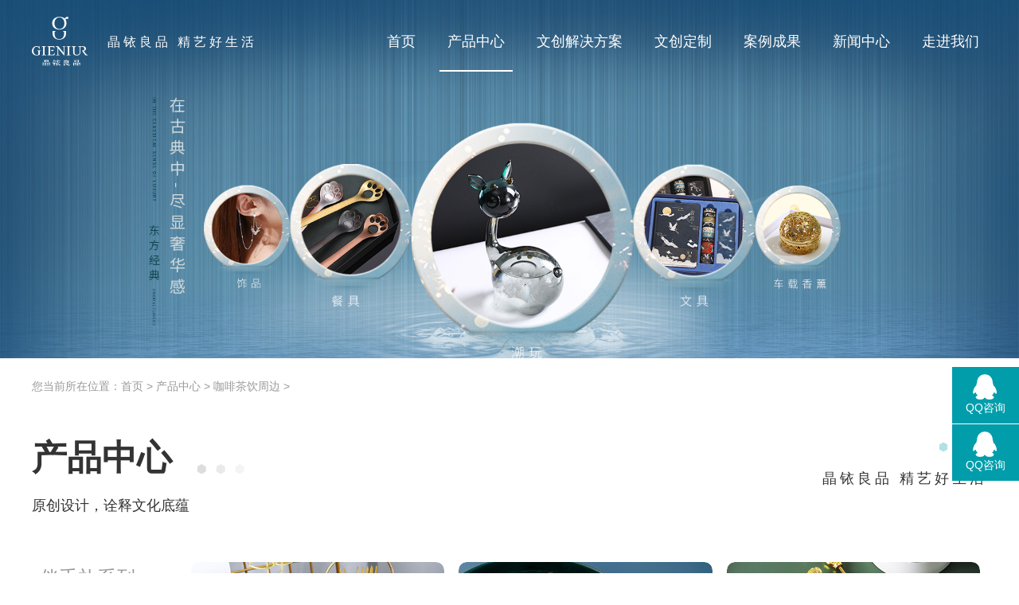

--- FILE ---
content_type: text/html; charset=utf-8
request_url: https://www.szjylp.com/canyinzhoubian
body_size: 8845
content:
<!doctype html>
<html>
<head>
<meta charset="utf-8">
<title>创意餐饮餐具周边用品_晶铱良品厂家</title>
<meta name="keywords" content="">
<meta name="description" content="">
<link rel="stylesheet" href="/public/css/iconfont.css">
<link rel="stylesheet" href="/public/css/master.css">
<link rel="stylesheet" href="/public/css/article.css">
<script type="text/javascript" src="/public/js/jquery.min.js"></script>
<script type="text/javascript" src="/public/js/jquery.SuperSlide.2.1.3.js"></script>
</head>

<body>
<div class="hd-boxs fixed-top">
  <div class="hd-con">
    <div class="w-auto mauto clearfix">
      <div class="hd-logo"><a href="/" class="clearfix"><i class="iconfont icon-logo"></i><em>晶铱良品 精艺好生活</em></a></div>
      <div class="hd-mnav"> <span class="nav-bar"></span>
        <ul class="clearfix">
          <li class=""><a href='/'><span>首页</span></a></li>
                    <li class="on"><a href='/chanpinzhongxin'><span>产品中心</span></a></li>
                    <li class=""><a href='/fanganzhongxin'><span>文创解决方案</span></a></li>
                    <li class=""><a href='/yanfadingzhi'><span>文创定制</span></a></li>
                    <li class=""><a href='/anlizhongxin'><span>案例成果</span></a></li>
                    <li class=""><a href='/xinwenzhongxin'><span>新闻中心</span></a></li>
                    <li class=""><a href='/zoujinwomen'><span>走进我们</span></a></li>
                  </ul>
      </div>
    </div>
  </div>
</div>
<script type="text/javascript">
// 顶部导航
$('.hd-mnav li').each(function(index, element) {
    var obj = $(this);
	var bar = $('.hd-mnav .nav-bar');
	// innerWidth
	
	obj.hover(function(){
		var num = (obj.innerWidth() - obj.width()) / 2;
		if(bar.hasClass('on')) {
			bar.css({
				left: obj.position().left + num,
				width: obj.width() + 'px',
				opacity: 1,
			});
		}else {
			bar.css({
				left: obj.position().left + num,
			});	
			bar.css({
				width: obj.width() + 'px',
				opacity: 1,
				transition: 'all .2s',
				'-webkit-transition': 'all .2s',
			});
			bar.addClass('on');
		}
	}, function(){
		var num = (obj.innerWidth() - obj.width()) / 2;
		bar.css({
			left: obj.position().left + num + obj.width() / 2,
			width: 0,
			opacity: 0,
		});
	})
});

var bar_timer;
$('.hd-mnav').mouseleave(function(){
	clearTimeout(bar_timer);
	var obj = $(this);
	var bar = obj.find('.nav-bar');
	bar_timer = setTimeout(function() {
		// console.log(bar);
		bar.removeClass('on');
		bar.css({
			transition: 'none',
			'-webkit-transition': 'none',
		});
	}, 200);
});

// 顶部导航
$(window).scroll(function() {
	var scrollTop = $(window).scrollTop();
	 if (scrollTop >= 15) {
		$('.hd-boxs').css('padding-top', 0);
		$('.hd-boxs').addClass('hd-on');
	} else {
		$('.hd-boxs').css('padding-top', (15 - scrollTop) + 'px');
		$('.hd-boxs').removeClass('hd-on');
	}
});
</script>
<div class="banner-boxs" style="background:url(https://www.szjylp.com/public/uploads/image/20210225/6037433aed42d.jpg) no-repeat center top;"></div>
<div class="bd-boxs bd-cpbox">
  <div class="w-auto mauto">
    <div class="bd-position">您当前所在位置：<a href='/'>首页</a> > <a href='/chanpinzhongxin'>产品中心</a> > <a href='/canyinzhoubian'>咖啡茶饮周边</a> > </div>
  </div>
  <div class="bd-mbox bm-1">
    <div class="bm-til w-auto mauto clearfix">
      <div class="l">
        <div class="til">产品中心
          <div class="icon i-left">
            <ul class="clearfix">
              <li class="l-1"><i class="iconfont icon-m01"></i></li>
              <li class="l-2"><i class="iconfont icon-m01"></i></li>
              <li class="l-3"><i class="iconfont icon-m01"></i></li>
            </ul>
          </div>
        </div>
        <p class="ftil">原创设计，诠释文化底蕴</p>
      </div>
      <div class="r relative">
        <div class="icon i-right">
          <ul class="clearfix">
            <li class="l-1"><i class="iconfont icon-m01"></i></li>
            <li class="l-2"><i class="iconfont icon-m01"></i></li>
            <li class="l-3"><i class="iconfont icon-m01"></i></li>
          </ul>
        </div>
        <div class="con">
          <p class="msg">晶铱良品 精艺好生活</p>
        </div>
      </div>
    </div>
    <div class="bm-con w-auto mauto clearfix">
      <div class="cp-menu">
        <ul class="clearfix">
                    <li class=""><a href="/bslxl">
            <h3 class="til">伴手礼系列</h3>
            </a></li>
                    <li class=""><a href="/dxwcxl">
            <h3 class="til">大学文创系列</h3>
            </a></li>
                    <li class=""><a href="/cwsbxl">
            <h3 class="til">潮玩手办系列</h3>
            </a></li>
                    <li class=""><a href="/xiangfenshenghuo">
            <h3 class="til">香薰礼品系列</h3>
            </a></li>
                    <li class=""><a href="/bwgwcxl">
            <h3 class="til">博物馆文创系列</h3>
            </a></li>
                    <li class="on"><a href="/canyinzhoubian">
            <h3 class="til">咖啡茶饮周边</h3>
            </a></li>
                    <li class=""><a href="/yspzb">
            <h3 class="til">品牌IP衍生品周边</h3>
            </a></li>
                    <li class=""><a href="/jjgybjxl">
            <h3 class="til">家居工艺摆件</h3>
            </a></li>
                  </ul>
      </div>
      <div class="cp-box">
        <div class="cp-list">
          <ul class="clearfix">
                        <li><a href="/canyinzhoubian/16.html">
              <p class="img"><img src="/public/uploads/image/20210220/60305c7ad5fb2.jpg" class="img-hover" width="100%" height="100%" alt=""></p>
              <h3 class="til">文化礼品餐具套装定制</h3>
              </a> </li>
                        <li><a href="/canyinzhoubian/15.html">
              <p class="img"><img src="/public/uploads/image/20210220/60305c94868ac.jpg" class="img-hover" width="100%" height="100%" alt=""></p>
              <h3 class="til">文创猫鱼勺创意餐具套装定制</h3>
              </a> </li>
                        <li><a href="/canyinzhoubian/58.html">
              <p class="img"><img src="/public/uploads/image/20210224/6035fda4dd8f6.jpg" class="img-hover" width="100%" height="100%" alt=""></p>
              <h3 class="til">爱丽丝仙境叉勺餐具定制</h3>
              </a> </li>
                        <li><a href="/canyinzhoubian/59.html">
              <p class="img"><img src="/public/uploads/image/20210224/6036003ca70b8.jpg" class="img-hover" width="100%" height="100%" alt=""></p>
              <h3 class="til">金属创意工艺品猫脚勺子定制</h3>
              </a> </li>
                        <li><a href="/canyinzhoubian/60.html">
              <p class="img"><img src="/public/uploads/image/20210224/60360420422eb.jpg" class="img-hover" width="100%" height="100%" alt=""></p>
              <h3 class="til">文创产品梅花杯定制</h3>
              </a> </li>
                        <li><a href="/canyinzhoubian/14.html">
              <p class="img"><img src="/public/uploads/image/20210220/60305cb66ca32.jpg" class="img-hover" width="100%" height="100%" alt=""></p>
              <h3 class="til">文创立体创意水杯定制</h3>
              </a> </li>
                      </ul>
        </div>
        <div class="mpage_boxs">
          <ul class="clearfix">
                 <li class='info'><span>共<b>1</b>页<b>6</b>条数据</span></li>          </ul>
        </div>
      </div>
    </div>
  </div>
  <div class="bd-mbox bd-youshi">
    <div class="bm-til w-auto mauto clearfix">
      <div class="l">
        <div class="til">我们的优势
          <div class="icon i-left">
            <ul class="clearfix">
              <li class="l-1"><i class="iconfont icon-m01"></i></li>
              <li class="l-2"><i class="iconfont icon-m01"></i></li>
              <li class="l-3"><i class="iconfont icon-m01"></i></li>
            </ul>
          </div>
        </div>
        <p class="ftil">专注于文创产品设计服务</p>
      </div>
      <div class="r relative">
        <div class="icon i-right">
          <ul class="clearfix">
            <li class="l-1"><i class="iconfont icon-m01"></i></li>
            <li class="l-2"><i class="iconfont icon-m01"></i></li>
            <li class="l-3"><i class="iconfont icon-m01"></i></li>
          </ul>
        </div>
        <div class="con">
          <p class="msg">晶铱良品 精艺好生活</p>
        </div>
      </div>
    </div>
    <div class="bm-con w-auto mauto">
      <dl class="clearfix">
        <dd class="d-1"> <a href="https://www.szjylp.com/zoujinwomen" target="_blank">
          <div class="box">
            <h3 class="til">倾听诉求，设计策划</h3>
            <p class="con">设计策划团队与客户对接，倾听客户心声，迅速了解客户品牌价值，可依据客户需求，定制不同工艺的文创产品，适用于企业庆典礼品，会议礼品、文化纪念品，广告促销品，活动赠品</p>
          </div>
          </a> </dd>
        <dd class="d-2"> <a href="https://www.szjylp.com/zoujinwomen" target="_blank">
          <div class="box">
            <h3 class="til">深入文化挖掘，品质落地</h3>
            <p class="con">以痴迷执着不断地创造价值，并以其丰富的行业经验和对市场需求的敏锐洞察，提供精准的IP衍生品文化深挖，输出设计落地的文创产品</p>
          </div>
          </a> </dd>
        <dd class="d-3"> <a href="https://www.szjylp.com/zoujinwomen" target="_blank">
          <div class="box">
            <h3 class="til">产品供应链，落地保障</h3>
            <p class="con">集设计研发、生产制造于一体，联合多家核心工艺厂家共同打造“能落地的文创产品供应链”。工厂型设计开发模式，为企业客户提供设计，研发，打样，生产，包装及配送等系列解决方</p>
          </div>
          </a> </dd>
        <dd class="d-4"> <a href="https://www.szjylp.com/zoujinwomen" target="_blank">
          <div class="box">
            <h3 class="til">售后无忧，准时交付</h3>
            <p class="con">拥有完善的售后服务团队，7*24小时贴心服务，准时交货、快速响应，让您享受到贴心管家式的服务，实时满足客户不同阶段需求</p>
          </div>
          </a> </dd>
      </dl>
    </div>
  </div>
  <div class="bd-mbox bd-news">
    <div class="bm-til w-auto mauto clearfix">
      <div class="l">
        <div class="til">新闻资讯
          <div class="icon i-left">
            <ul class="clearfix">
              <li class="l-1"><i class="iconfont icon-m01"></i></li>
              <li class="l-2"><i class="iconfont icon-m01"></i></li>
              <li class="l-3"><i class="iconfont icon-m01"></i></li>
            </ul>
          </div>
        </div>
        <p class="ftil">聚焦实时文创衍生品行业动态</p>
      </div>
      <div class="r relative">
        <div class="icon i-right">
          <ul class="clearfix">
            <li class="l-1"><i class="iconfont icon-m01"></i></li>
            <li class="l-2"><i class="iconfont icon-m01"></i></li>
            <li class="l-3"><i class="iconfont icon-m01"></i></li>
          </ul>
        </div>
      </div>
    </div>
    <div class="bm-con w-auto mauto relative">
      <div class="hd">
        <ul class="clearfix">
                    <li><a href="/jingyidongtai">晶铱动态</a></li>
                    <li><a href="/xingyexinwen"><em>/</em>行业新闻</a></li>
                    <li><a href="/changjianwenti"><em>/</em>常见问题</a></li>
                  </ul>
      </div>
      <div class="bd">         <div class="bd-con" style="display:block;">
          <ul class="clearfix">
                        <li class="l-1">
              <div class="l-con"><a href="/jingyidongtai/376.html">
                <p class="img"><img src="/public/uploads/image/20231108/654b2e51c7dc1.jpg" class="img-hover" width="376" height="245" alt="南博90周年庆 晶铱文创火爆抢购"></p>
                <div class="box">
                  <h3 class="til">南博90周年庆 晶铱文创火爆抢购</h3>
                  <p class="con">南博90周年庆 晶铱文创火爆抢购  南京博物院90周年庆典之际，晶铱文创为南博打造了一系列独特的文...</p>
                  <p class="time">2023-11-08<em>>>></em></p>
                </div></a>
                <div class="tags">
                  <div class="t-con"><a href="/tags/1.html">文创产品</a><a href="/tags/12.html">文创产品定制</a><a href="/tags/38.html">文创产品设计</a><a href="/tags/298.html">博物院文创</a></div>
                </div>
              </div>
            </li>
                        <li class="l-2">
              <div class="l-con"><a href="/jingyidongtai/374.html">
                <p class="img"><img src="/public/uploads/image/20230904/64f59d7e371df.jpg" class="img-hover" width="376" height="245" alt="培养实践能力，引领高质量创新创业-对话武汉科技大学艺术与设计学院视觉传达设计专业王伟副教授"></p>
                <div class="box">
                  <h3 class="til">培养实践能力，引领高质量创新创业-对话武汉科技大学艺术与设计学院视觉传达设计专业王伟副教授</h3>
                  <p class="con">培养实践能力，引领高质量创新创业-对话武汉科技大学艺术与设计学院视觉传达设计专业王伟副教授  ...</p>
                  <p class="time">2023-09-04<em>>>></em></p>
                </div></a>
                <div class="tags">
                  <div class="t-con"><a href="/tags/38.html">文创产品设计</a><a href="/tags/100.html">文创设计</a><a href="/tags/294.html">博物馆文创设计</a></div>
                </div>
              </div>
            </li>
                        <li class="l-3">
              <div class="l-con"><a href="/jingyidongtai/257.html">
                <p class="img"><img src="/public/uploads/image/20230105/63b67b38e8bb6.jpg" class="img-hover" width="376" height="245" alt="第十八届中国（深圳）国际文化产业博览交易会回顾"></p>
                <div class="box">
                  <h3 class="til">第十八届中国（深圳）国际文化产业博览交易会回顾</h3>
                  <p class="con">晶铱良品受邀参加第十八届中国（深圳）国际文化产业博览交易会2013文化创客园分会场活动以“IP当道 ...</p>
                  <p class="time">2023-03-31<em>>>></em></p>
                </div></a>
                <div class="tags">
                  <div class="t-con"><a href="/tags/1.html">文创产品</a><a href="/tags/127.html">IP衍生品</a><a href="/tags/128.html">文化产品</a></div>
                </div>
              </div>
            </li>
                        <li class="l-4">
              <div class="l-con"><a href="/jingyidongtai/224.html">
                <p class="img"><img src="/public/uploads/image/20220427/6268b368059b9.jpg" class="img-hover" width="376" height="245" alt="晶铱良品加入深圳龙岗城市文创——格物˙龙品"></p>
                <div class="box">
                  <h3 class="til">晶铱良品加入深圳龙岗城市文创——格物˙龙品</h3>
                  <p class="con">深圳龙岗城市文创是由深圳市龙岗区人民政府发起，深圳龙岗区委宣传部指导，深圳龙岗融媒集团运营的城...</p>
                  <p class="time">2022-04-28<em>>>></em></p>
                </div></a>
                <div class="tags">
                  <div class="t-con"><a href="/tags/1.html">文创产品</a><a href="/tags/127.html">IP衍生品</a><a href="/tags/128.html">文化产品</a></div>
                </div>
              </div>
            </li>
                      </ul>
        </div>
                <div class="bd-con">
          <ul class="clearfix">
                        <li class="l-1">
              <div class="l-con"><a href="/xingyexinwen/361.html">
                <p class="img"><img src="/public/uploads/image/20230510/645b6a4935158.jpg" class="img-hover" width="376" height="245" alt="湖南博物馆文创产品销售现状"></p>
                <div class="box">
                  <h3 class="til">湖南博物馆文创产品销售现状</h3>
                  <p class="con">湖南博物馆文创产品销售现状  湖南博物院是湖南省最大历史艺术博物馆，总面积4.9万平方米，建筑面积...</p>
                  <p class="time">2023-05-10<em>>>></em></p>
                </div></a>
                <div class="tags">
                  <div class="t-con"><a href="/tags/11.html">博物馆文创产品</a><a href="/tags/275.html">湖南博物馆文创</a><a href="/tags/276.html">博物馆文创</a></div>
                </div>
              </div>
            </li>
                        <li class="l-2">
              <div class="l-con"><a href="/xingyexinwen/316.html">
                <p class="img"><img src="https://www.szjylp.com/public/uploads/image/20210521/60a77b48b30e3.jpg" class="img-hover" width="376" height="245" alt="经销商年会伴手礼"></p>
                <div class="box">
                  <h3 class="til">经销商年会伴手礼</h3>
                  <p class="con">经销商年会伴手礼是一种非常重要的礼品选择，因为它们可以帮助您表达对经销商的感激和关注。在选择...</p>
                  <p class="time">2023-03-27<em>>>></em></p>
                </div></a>
                <div class="tags">
                  <div class="t-con"><a href="/tags/163.html">经销商年会伴手礼</a></div>
                </div>
              </div>
            </li>
                        <li class="l-3">
              <div class="l-con"><a href="/xingyexinwen/317.html">
                <p class="img"><img src="https://www.szjylp.com/public/uploads/image/20210521/60a77b489f7e7.jpg" class="img-hover" width="376" height="245" alt="伴手礼婚礼喜糖订制"></p>
                <div class="box">
                  <h3 class="til">伴手礼婚礼喜糖订制</h3>
                  <p class="con">伴手礼婚礼喜糖订制是一种越来越受欢迎的婚礼礼品选择，因为它们可以代表新人对嘉宾的感激和关心。...</p>
                  <p class="time">2023-03-27<em>>>></em></p>
                </div></a>
                <div class="tags">
                  <div class="t-con"><a href="/tags/164.html">伴手礼婚礼喜糖订制</a></div>
                </div>
              </div>
            </li>
                        <li class="l-4">
              <div class="l-con"><a href="/xingyexinwen/318.html">
                <p class="img"><img src="https://www.szjylp.com/public/uploads/image/20210521/60a77b428f21a.jpg" class="img-hover" width="376" height="245" alt="公司定制伴手礼"></p>
                <div class="box">
                  <h3 class="til">公司定制伴手礼</h3>
                  <p class="con">公司定制伴手礼是一种非常受欢迎的企业礼品选择，因为它们可以帮助您在客户和员工中建立良好的关系...</p>
                  <p class="time">2023-03-27<em>>>></em></p>
                </div></a>
                <div class="tags">
                  <div class="t-con"><a href="/tags/165.html">公司定制伴手礼</a></div>
                </div>
              </div>
            </li>
                      </ul>
        </div>
                <div class="bd-con">
          <ul class="clearfix">
                        <li class="l-1">
              <div class="l-con"><a href="/changjianwenti/339.html">
                <p class="img"><img src="/public/uploads/image/20230331/64268818dc7f3.jpg" class="img-hover" width="376" height="245" alt="工艺摆件工厂推荐"></p>
                <div class="box">
                  <h3 class="til">工艺摆件工厂推荐</h3>
                  <p class="con">工艺摆件工厂的生产工艺更全面。他们采用各种材料如陶瓷、玻璃、水晶、金属、木材等，通过手工雕刻...</p>
                  <p class="time">2023-03-31<em>>>></em></p>
                </div></a>
                <div class="tags">
                  <div class="t-con"></div>
                </div>
              </div>
            </li>
                        <li class="l-2">
              <div class="l-con"><a href="/changjianwenti/338.html">
                <p class="img"><img src="/public/uploads/image/20230331/6426830137a09.jpg" class="img-hover" width="376" height="245" alt="深圳伴手礼厂家推荐"></p>
                <div class="box">
                  <h3 class="til">深圳伴手礼厂家推荐</h3>
                  <p class="con">深圳伴手礼厂家以其专业的设计和生产能力而著名。他们拥有一支精通各种材料、工艺和制造技术的专...</p>
                  <p class="time">2023-03-31<em>>>></em></p>
                </div></a>
                <div class="tags">
                  <div class="t-con"></div>
                </div>
              </div>
            </li>
                        <li class="l-3">
              <div class="l-con"><a href="/changjianwenti/332.html">
                <p class="img"><img src="/public/uploads/image/20230330/6424fc814d586.jpg" class="img-hover" width="376" height="245" alt="公司礼品的几个定制技巧"></p>
                <div class="box">
                  <h3 class="til">公司礼品的几个定制技巧</h3>
                  <p class="con">声誉对于一个公司来说是最重要的，所以选择公司时首先要看的是公司的声誉，对于礼品定制公司来说也是...</p>
                  <p class="time">2023-03-30<em>>>></em></p>
                </div></a>
                <div class="tags">
                  <div class="t-con"></div>
                </div>
              </div>
            </li>
                        <li class="l-4">
              <div class="l-con"><a href="/changjianwenti/331.html">
                <p class="img"><img src="/public/uploads/image/20230330/6424efea046d0.jpg" class="img-hover" width="376" height="245" alt="企业商务礼品定制的意义是什么"></p>
                <div class="box">
                  <h3 class="til">企业商务礼品定制的意义是什么</h3>
                  <p class="con">礼尚往来不仅能有效地增进两者之间的关系，增进之间的私人友谊。因此，企业商务礼品定制的出现成为当...</p>
                  <p class="time">2023-03-30<em>>>></em></p>
                </div></a>
                <div class="tags">
                  <div class="t-con"></div>
                </div>
              </div>
            </li>
                      </ul>
        </div>
         </div>
    </div>
  </div>
  <script type="text/javascript">
  $(".bd-news .bm-con").slide({triggerTime:0});
  </script> 
</div>
<div class="ft-boxs">
  <div class="ft-msg">
    <div class="w-auto mauto">
      <ul class="clearfix">
        <li>
          <p><i class="iconfont icon-m02"></i>供应链支持</p>
        </li>
        <li>
          <p><i class="iconfont icon-user"></i>1对1大客户服务</p>
        </li>
        <li>
          <p><i class="iconfont icon-m03"></i>原创设计</p>
        </li>
        <li>
          <p><i class="iconfont icon-m04"></i>支持定制</p>
        </li>
      </ul>
    </div>
  </div>
  <div class="w-auto mauto">
    <dl class="ft-dl clearfix">
      <dd class="ft-dd ft-d1">
        <dl class="clearfix">
          <dd class="d-1">             <h3 class="til"><a href="/chanpinzhongxin">产品中心</a></h3>
            <div class="con">
              <ul class="clearfix">
                                <li><a href="/bslxl">伴手礼系列</a></li>
                                <li><a href="/dxwcxl">大学文创系列</a></li>
                                <li><a href="/cwsbxl">潮玩手办系列</a></li>
                                <li><a href="/xiangfenshenghuo">香薰礼品系列</a></li>
                                <li><a href="/bwgwcxl">博物馆文创系列</a></li>
                              </ul>
            </div>
             </dd>
          <dd class="d-2">
            <h3 class="til"><a href="/hotkey">热词</a></h3>
            <div class="con bd">
              <ul class="clearfix">
                                <li><a href="/hotkey/bowuguanwenchuangchanpin.html">博物馆文创产品</a></li>
                                <li><a href="/hotkey/wenchuangdingzhi.html">文创产品定制</a></li>
                                <li><a href="/hotkey/wenchuangchanpinsheji.html">文创产品设计</a></li>
                                <li><a href="/hotkey/qiyelipinjiage.html">企业礼品价格</a></li>
                                <li><a href="/hotkey/gongyipindingzhijiage.html">工艺品定制价格</a></li>
                                <li><a href="/hotkey/gongyipinbaijian.html">工艺品摆件</a></li>
                                <li><a href="/hotkey/jiajubaijian.html">家居摆件</a></li>
                                <li><a href="/hotkey/jiajugongyipin.html">家居工艺品</a></li>
                                <li><a href="/hotkey/jinshugongyipin.html">金属工艺品</a></li>
                                <li><a href="/hotkey/huodonglipindingzhi.html">活动礼品定制</a></li>
                                <li><a href="/hotkey/guanggaolipindingzhi.html">广告礼品定制</a></li>
                                <li><a href="/hotkey/jingquwenchuangchanpin.html">景区文创产品</a></li>
                                <li><a href="/hotkey/chezaixiangdingzhi.html">车载香薰定制</a></li>
                                <li><a href="/hotkey/gongyipindingzhipifa.html">工艺品定制厂家</a></li>
                                <li><a href="/hotkey/qiyelipindingzhi.html">企业礼品定制</a></li>
                                <li><a href="/hotkey/gongyipindingzhi.html">工艺品定制</a></li>
                                <li><a href="/hotkey/shoushipindingzhi.html">首饰品定制</a></li>
                                <li><a href="/hotkey/shangwulipindingzhi.html">商务礼品定制</a></li>
                              </ul>
            </div>
          </dd>
          <dd class="d-3">
            <h3 class="til">联系我们</h3>
            <div class="con">
              <ul class="clearfix">
                <li>电话：13433441353</li>
                <li>传真：0755-4273923</li>
                <li>邮箱：625749690@qq.com</li>
                <li>地址：深圳市龙岗区横岗街道横岗社区力嘉路108号A栋A1-10</li>
              </ul>
            </div>
          </dd>
        </dl>
      </dd>
      <dd class="ft-dd ft-d2">
        <h3 class="d-til">关注我们</h3>
        <div class="d-con">
          <ul class="clearfix">
            <li class="l-1 combobox"><a href="javascript:void(0);" class="comtil"><i class="iconfont icon-wechat"></i></a>
              <div class="comcon"><img src="/public/uploads/image/20210507/6094b889430cb.jpg" width="100" height="100" alt=""></div>
            </li>
            <li class="l-2"><a href="https://shop2819pp3966850.1688.com" target="_blank"><i class="iconfont icon-alibaba"></i></a></li>
            <li class="l-3"><a href="https://weibo.com" target="_blank"><i class="iconfont icon-weibo"></i></a></li>
          </ul>
        </div>
      </dd>
      <dd class="ft-dd ft-d3"> <i class="iconfont icon-logo"></i>
        <p class="img"><img src="/public/images/ft-img.png" width="128" height="20" alt=""></p>
      </dd>
    </dl>
    <div class="ft-links">
      <ul class="clearfix">
        <li>友情链接：</li>
                <li><a href="http://www.szvcci.com" target="_blank">元景工艺品</a></li>
                <li><a href="https://www.jiawc.com/" target="_blank">元景文创</a></li>
              </ul>
    </div>
    <div class="ft-copyright clearfix">
      <div class="l"><span><a href="/sitemap.xml">网站地图</a></span><span><img src="/public/images/ft-beian-ico.png" width="16" height="16" alt=""><a href="https://beian.miit.gov.cn/">粤ICP备18066073号-1</a></span><span><a href="http://www.fenghankeji.com" target="_blank">技术支持：丰涵科技</a></span></div>
      <div class="r"><span>Copyright © 2013 - 2023 Gieniur. All Rights Reserved. 深圳市晶铱良品开发有限公司  版权所有</span></div>
    </div>
  </div>
</div>
<!-- 加载动画 -->
<link rel="stylesheet" href="/public/css/loaders.css-0.1.2/loaders.min.css">
<!-- 数字跳动 -->
<link rel="stylesheet" href="/public/js/Running-1.0.0/jquery.running.css">
<script type="text/javascript" src="/public/js/Running-1.0.0/jquery.running.min.js"></script>
<!-- 公共脚本 --> 
<script type="text/javascript" src="/public/js/master.js"></script> 
<script type="text/javascript">
$('body').running();
// 热词推荐
$(".ft-d1 .d-2").slide({mainCell:".bd ul",autoPlay:true,effect:"topMarquee",vis:4,interTime:50,trigger:"click"});

// 提交表单
function submitform(id){
  var name = $(id + ' .name');
  var tel = $(id + ' .tel');

  if($.trim(name.val()) == ''){
    alert('请输入您的姓名！');
    name.focus();
    return false;
  }

  if($.trim(tel.val()) == ''){
    alert('请输入您的联系方式！');
    tel.focus();
    return false;
  }

  // 提交信息
  $.ajax({
    // 提交数据的类型 POST GET
    type: "POST",
    // 提交的网址
    url: $(id).attr('action'),
    // 提交的数据
    data: $(id).serialize(),
    //返回数据的格式
    dataType: "json", //"xml", "html", "script", "json", "jsonp", "text".
    // true：默认异步请求 false:同步请求
    // async:true,
    // 请求前
    beforeSend: function () {
      loading_box.showDiv();
    },
    // 成功返回之后调用的函数
    success: function(data) {
      alert(data.msg);
      if (data.err) {
        // 报错
      }else{
        // 正常
        location.reload();
      }
    },
    // 请求完成
    complete: function () {
      loading_box.hideDiv();
    },
    // 调用出错执行的函数
    error: function() {
      //请求出错处理
      alert('服务器请示错误！');
    }
  });
  return false;
}
</script> 

<!-- 临时增加 -->
<style>
.fx-kefu {
    position: fixed;
    margin-top:100px;
    right: -216px;
    top: 50%;
    z-index: 900;
}
.fx-kefu li a {
    text-decoration: none;
}
.fx-kefu li {
    margin-top: 1px;
    clear: both;
    height: 71px;
    position: relative;
}
.fx-kefu li i {
    background: url(http://www.szvcci.com/public/images/fx-kefu.png) no-repeat;
    display: block;
    width: 32px;
    height: 32px;
    margin: 0px auto;
    text-align: center;
}
.fx-kefu li p {
    height: 20px;
    font-size: 14px;
    line-height: 20px;
    overflow: hidden;
    text-align: center;
    color: #fff;
}
.fx-kefu .my-kefu-qq i {
    background-position: left top;
}
.fx-kefu .my-kefu-tel i {
    background-position: -32px top;
}
.fx-kefu .my-kefu-weixin i {
    background-position: -64px top;
}
.fx-kefu .my-kefu-ftop {
    display: none;
}
.fx-kefu .my-kefu-ftop i {
    width: 33px;
    height: 35px;
    background-position: -96px top;
}
.fx-kefu .my-kefu-left {
    float: left;
    width: 84px;
    height: 47px;
    position: relative;
}
.fx-kefu .my-kefu-tel-right {
    font-size: 16px;
    color: #fff;
    float: left;
    height: 24px;
    line-height: 22px;
  font-size:18px;
    padding: 0 15px;
    border-left: 1px solid #fff;
    margin-top: 14px;
}
.fx-kefu .my-kefu-right {
    width: 20px;
}
.fx-kefu .my-kefu-tel-main {
    padding:9px 0 6px;
    color: #fff;
    height: 56px;
    width: 300px;
    float: left;

    padding: 0;
    height: 0;
    overflow: hidden;
}
.fx-kefu .my-kefu-main {
    background: #019DAB;
    width: 104px;
    height: 56px;
    position: relative;
    padding:9px 0 6px;
    float: left;
}
.fx-kefu .my-kefu-weixin-pic {
    position: absolute;
    left: -130px;
    top: -24px;
    display: none;
    z-index: 333;
}
</style>
<div class="fx-kefu">
 <ul id="fx-kefu">
  <li class="my-kefu-qq" style="left: 0px;">
   <div class="my-kefu-main">
    <div class="my-kefu-left">
     <a class="online-contact-btn" href="tencent://message/?uin=870598449"> <i></i> <p> QQ咨询 </p> </a>
    </div>
    <div class="my-kefu-right"></div>
   </div> </li>

        <li class="my-kefu-qq" style="left: 0px;">
   <div class="my-kefu-main">
    <div class="my-kefu-left">
     <a class="online-contact-btn" href="tencent://message/?uin=625749690"> <i></i> <p> QQ咨询 </p> </a>
    </div>
    <div class="my-kefu-right"></div>
   </div> </li>

     <li class="my-kefu-ftop">
   <div class="my-kefu-main">
    <div class="my-kefu-left">
     <a href="javascript:;"> <i></i> <p> 返回顶部 </p> </a>
    </div>
    <div class="my-kefu-right">
    </div>
   </div> </li>

     <li class="my-kefu-tel">
   <div class="my-kefu-tel-main">
    <div class="my-kefu-left">
     <i></i>
     <p>热线电话</p>
    </div>
    <div class="my-kefu-tel-right">13433441353</div>
   </div> </li>

 </ul>
</div>
<script type="text/javascript">
$(function(){
  var time;
  $('.fx-kefu').css({
    'marginTop': /*($('.fx-kefu').height() / 2)*/'100px',
  });
  $('#fx-kefu li').on({
    'mouseenter': function() {
      var scope=this;
      time = setTimeout(function() {
        var divDom = $(scope).children('div');
        var maxWidth = divDom.width();
        $(scope).stop().animate({
          left: 84-maxWidth
        }, 'normal', function() {
          var pic = $(scope).find('.my-kefu-weixin-pic');
          if (pic.length > 0) {
            pic.show();
          }
        });
      }, 100)
    },
    'mouseleave': function() {
      var pic = $(this).find('.my-kefu-weixin-pic');
      var divDom = $(this).children('div');
      var maxWidth = divDom.width();
      if (pic.length > 0) {
        pic.hide();
      }
      clearTimeout(time);
      var divDom = $(this).children('div');
      $(this).stop().animate({
        left: 0
      }, "normal", function() {});
    }
  });
  //返回顶部
  $(window).scroll(function() {
    var scrollTop = document.documentElement.scrollTop || window.pageYOffset || document.body.scrollTop;
    var eltop = $("#fx-kefu").find(".my-kefu-ftop");
    if (scrollTop > 500) {
      eltop.show();
    } else {
      eltop.hide();
    }
  });
  $("#fx-kefu").find(".my-kefu-ftop").click(function() {
    var scrollTop = document.documentElement.scrollTop || window.pageYOffset || document.body.scrollTop;
    if (scrollTop > 0) {
      $("html,body").animate({
        scrollTop: 0
      }, "slow");
    }
  });
})
</script>
<script>
var _hmt = _hmt || [];
(function() {
  var hm = document.createElement("script");
  hm.src = "https://hm.baidu.com/hm.js?0b736b0de3a7865d3cee799003907c98";
  var s = document.getElementsByTagName("script")[0]; 
  s.parentNode.insertBefore(hm, s);
})();
</script>
</body>
</html>


--- FILE ---
content_type: text/css
request_url: https://www.szjylp.com/public/css/iconfont.css
body_size: 5525
content:
@font-face {font-family: "iconfont";
  src: url('iconfont.eot?t=1618774007538'); /* IE9 */
  src: url('iconfont.eot?t=1618774007538#iefix') format('embedded-opentype'), /* IE6-IE8 */
  url('[data-uri]') format('woff2'),
  url('iconfont.woff?t=1618774007538') format('woff'),
  url('iconfont.ttf?t=1618774007538') format('truetype'), /* chrome, firefox, opera, Safari, Android, iOS 4.2+ */
  url('iconfont.svg?t=1618774007538#iconfont') format('svg'); /* iOS 4.1- */
}

.iconfont {
  font-family: "iconfont" !important;
  font-size: 16px;
  font-style: normal;
  -webkit-font-smoothing: antialiased;
  -moz-osx-font-smoothing: grayscale;
}

.icon-menu:before {
  content: "\e619";
}

.icon-message:before {
  content: "\e618";
}

.icon-goods:before {
  content: "\e617";
}

.icon-left:before {
  content: "\e611";
}

.icon-right:before {
  content: "\e612";
}

.icon-email:before {
  content: "\e613";
}

.icon-company:before {
  content: "\e614";
}

.icon-phone:before {
  content: "\e615";
}

.icon-qq:before {
  content: "\e616";
}

.icon-m09:before {
  content: "\e60e";
}

.icon-m10:before {
  content: "\e610";
}

.icon-m06:before {
  content: "\e609";
}

.icon-m08:before {
  content: "\e60b";
}

.icon-m07:before {
  content: "\e60c";
}

.icon-m05:before {
  content: "\e60d";
}

.icon-wechat:before {
  content: "\e605";
}

.icon-alibaba:before {
  content: "\e607";
}

.icon-weibo:before {
  content: "\e608";
}

.icon-m04:before {
  content: "\e604";
}

.icon-m03:before {
  content: "\e603";
}

.icon-m02:before {
  content: "\e602";
}

.icon-user:before {
  content: "\e60a";
}

.icon-tel:before {
  content: "\e606";
}

.icon-add:before {
  content: "\e60f";
}

.icon-logo:before {
  content: "\e600";
}

.icon-m01:before {
  content: "\e601";
}



--- FILE ---
content_type: text/css
request_url: https://www.szjylp.com/public/css/master.css
body_size: 7729
content:
/* Main CSS Document */
@charset "utf8";
/* reset */
* {
	margin: 0;
	padding: 0;
}
html, body {
	font-family: "微软雅黑", "\5fae\8f6f\96c5\9ed1", Arial, Helvetica, sans-serif;
	font-size: 14px;
	line-height: 1;
	outline: 0;
	-webkit-text-size-adjust: none;/* Chrome 浏览器中设置小于 12px 的字体 */
	color: #333;
}
body {
	min-width: 1200px;
	background: #FFF;
}
.relative {
	position: relative;
}
.absolute {
	position: absolute;
}
.static {
	position: static;
}
.iconfont {
	font-size: inherit;
	text-rendering: auto;
}
a {
	color: #333;
}
a, a:link, a:visited, a:active, a:hover {
	text-decoration: none;
}
i, em {
	font-style: normal;
}
span, em, i, u {
	text-decoration: none;
}
ul, dl, li, dd, dt {
	list-style: none;
}
td, th, div {
	word-break: break-all;
	word-wrap: break-word;
}
h1, h2, h3, h4, h5 {
	font-size: 18px;
	font-weight: normal;
}
table {
	border-collapse: collapse;
	border-spacing: 0;
}
caption, th {
	text-align: left;
	font-weight: normal;
}
fieldset, img {
	border: 0 none;
}
img {
	color: transparent;
	font-size: 0;
	vertical-align: top;
	/*
  For IE.
  http://css-tricks.com/ie-fix-bicubic-scaling-for-images
*/
	-ms-interpolation-mode: bicubic;
}
.img-hover {
	-webkit-transition: all .3s ease-in-out;
	-moz-transition: all .3s ease-in-out;
	-ms-transition: all .3s ease-in-out;
	-o-transition: all .3s ease-in-out;
	transition: all .3s ease-in-out;
}
.img-hover:hover {
	-webkit-transform: scale(1.1);
	-moz-transform: scale(1.1);
	-o-transform: scale(1.1);
	-ms-transform: scale(1.1);
	transform: scale(1.1);
}
.blur {
	filter: url(blur.svg#blur);
	/* FireFox, Chrome, Opera */
	-webkit-filter: blur(4px);
	/* Chrome, Opera */
	-moz-filter: blur(4px);
	-ms-filter: blur(4px);
	filter: blur(4px);
 filter: progid: DXImageTransform.Microsoft.Blur(PixelRadius=4, MakeShadow=false);
/* IE6~IE9 */
}
input, select, textarea, button {
	outline: 0 none;
	-webkit-box-sizing: border-box;
	-moz-box-sizing: border-box;
	box-sizing: border-box;
	/*resize: vertical;*/
	resize: none;
}
button, input[type=button], input[type=submit] {
	cursor: pointer;
}
input[type=search] {
	-webkit-appearance: textfield;
}
input:-webkit-autofill {
 -webkit-box-shadow: 0 0 0px 1000px white inset;
}
textarea {
	overflow-y: auto;
}
.sinput select, .sinput textarea, .sinput input[type="text"], .sinput input[type="password"], .sinput input[type="datetime"], .sinput input[type="datetime-local"], .sinput input[type="date"], .sinput input[type="month"], .sinput input[type="time"], .sinput input[type="week"], .sinput input[type="number"], .sinput input[type="email"], .sinput input[type="url"], .sinput input[type="search"], .sinput input[type="tel"], .sinput input[type="color"] {
	display: inline-block;
	line-height: 16px;
	padding: 2px 5px;
	font-size: 12px;
	color: #555;
}
.sinput input[type="text"], .sinput input[type="password"] {
	height: 16px;
}
.sinput input[type="checkbox"] {
	margin: 3px 6px 3px 4px;
	-webkit-appearance: checkbox;
	box-sizing: border-box;
}
.sinput input[type="radio"] {
	margin: 3px 6px 3px 4px;
	-webkit-appearance: radio;
	box-sizing: border-box;
}
.sinput textarea, .sinput select, .sinput input[type="text"], .sinput input[type="password"], .sinput input[type="datetime"], .sinput input[type="datetime-local"], .sinput input[type="date"], .sinput input[type="month"], .sinput input[type="time"], .sinput input[type="week"], .sinput input[type="number"], .sinput input[type="email"], .sinput input[type="url"], .sinput input[type="search"], .sinput input[type="tel"], .sinput input[type="color"] {
	background-color: #ffffff;
	border: 1px solid #cccccc;
	-webkit-border-radius: 3px;
	-moz-border-radius: 3px;
	border-radius: 3px;
	-webkit-box-shadow: inset 0 1px 1px rgba(0, 0, 0, 0.075);
	-moz-box-shadow: inset 0 1px 1px rgba(0, 0, 0, 0.075);
	box-shadow: inset 0 1px 1px rgba(0, 0, 0, 0.075);
	-webkit-transition: border linear 0.2s, box-shadow linear 0.2s;
	-moz-transition: border linear 0.2s, box-shadow linear 0.2s;
	-ms-transition: border linear 0.2s, box-shadow linear 0.2s;
	-o-transition: border linear 0.2s, box-shadow linear 0.2s;
	transition: border linear 0.2s, box-shadow linear 0.2s;
}
.sinput textarea:focus, .sinput input[type="text"]:focus, .sinput input[type="password"]:focus, .sinput input[type="datetime"]:focus, .sinput input[type="datetime-local"]:focus, .sinput input[type="date"]:focus, .sinput input[type="month"]:focus, .sinput input[type="time"]:focus, .sinput input[type="week"]:focus, .sinput input[type="number"]:focus, .sinput input[type="email"]:focus, .sinput input[type="url"]:focus, .sinput input[type="search"]:focus, .sinput input[type="tel"]:focus, .sinput input[type="color"]:focus {
	border-color: rgba(82, 168, 236, 0.8);
	outline: 0;
	outline: thin dotted \9;
	-webkit-box-shadow: inset 0 1px 1px rgba(0,0,0,.075), 0 0 8px rgba(82,168,236,.6);
	-moz-box-shadow: inset 0 1px 1px rgba(0,0,0,.075), 0 0 8px rgba(82,168,236,.6);
	box-shadow: inset 0 1px 1px rgba(0,0,0,.075), 0 0 8px rgba(82,168,236,.6);
}
.none {
	display: none !important;
}
/*下拉二级菜单样式*/
.combobox, .selbox {
	display: block;
	position: relative;
}
.combobox .comcon, .selbox .selcon {
	display: none;/*position:absolute;*/
}
.combobox .hover, .selbox .hover {
/*这里可以稍稍做点修改 通常在单样式里做特效修改*/
}
/*清楚浮动*/
.clearfix {
	zoom: 1;
} /*ie浏览器 */
/*.clearfix:after{content:' ';display:block;clear:both;height:0;visibility:hidden;} .标准浏览器*/
.clearfix:before, .clearfix:after {
	clear: both;
	content: "\0020";
	display: block;
	height: 0;
	visibility: hidden;
}
/*窗体大小*/
.w-auto {
	width: 1600px;
}
.mauto {
	margin: 0 auto;
}
.l {
	float: left;
}
.r {
	float: right;
}
*[data-trans="t"] {
	transform: translateY(50px);
	-webkit-transform: translateY(50px);
	opacity: 0;
	visibility: hidden;
	transition: transform 600ms, opacity .5s cubic-bezier(0.445, 0.145, 0.355, 1);
	-webkit-transition: transform 600ms, opacity .5s cubic-bezier(0.445, 0.145, 0.355, 1);
	transition-timing-function: ease-out;
	-webkit-transition-timing-function: ease-out;
}
*[data-trans="b"] {
	transform: translateY(-50px);
	-webkit-transform: translateY(-50px);
	opacity: 0;
	visibility: hidden;
	transition: transform 600ms, opacity .5s cubic-bezier(0.445, 0.145, 0.355, 1);
	-webkit-transition: transform 600ms, opacity .5s cubic-bezier(0.445, 0.145, 0.355, 1);
	transition-timing-function: ease-out;
	-webkit-transition-timing-function: ease-out;
}
*[data-trans="l"] {
	transform: translateX(50px);
	-webkit-transform: translateX(50px);
	opacity: 0;
	visibility: hidden;
	transition: transform 600ms, opacity .5s cubic-bezier(0.445, 0.145, 0.355, 1);
	-webkit-transition: transform 600ms, opacity .5s cubic-bezier(0.445, 0.145, 0.355, 1);
	transition-timing-function: ease-out;
	-webkit-transition-timing-function: ease-out;
}
*[data-trans="r"] {
	transform: translateX(-50px);
	-webkit-transform: translateX(-50px);
	opacity: 0;
	visibility: hidden;
	transition: transform 600ms, opacity .5s cubic-bezier(0.445, 0.145, 0.355, 1);
	-webkit-transition: transform 600ms, opacity .5s cubic-bezier(0.445, 0.145, 0.355, 1);
	transition-timing-function: ease-out;
	-webkit-transition-timing-function: ease-out;
}
*[data-trans="t"].action, *[data-trans="b"].action {
	opacity: 1;
	visibility: visible;
	transform: translateY(0px);
	-webkit-transform: translateY(0px);
}
*[data-trans="l"].action, *[data-trans="r"].action {
	opacity: 1;
	visibility: visible;
	transform: translateY(0px);
	-webkit-transform: translateY(0px);
}
/*让position:fixed在IE6下可用! 兼容全能代码，勿删除*/ 
.fixed-top /* 头部固定 */ {
	position: fixed;
	bottom: auto;
	top: 0px;
	-webkit-transform: translateZ(0);
}
.fixed-bottom /* 底部固定 */ {
	position: fixed;
	bottom: 0px;
	top: auto;
}
.fixed-left /* 左侧固定 */ {
	position: fixed;
	right: auto;
	left: 0px;
}
.fixed-right /* 右侧固定 */ {
	position: fixed;
	right: 0px;
	left: auto;
}
/* 上面的是除了IE6的主流浏览器通用的方法 */
* html, * html body /* 修正IE6振动bug */ {
	background-image: url(about:blank);
	background-attachment: fixed;
}
* html .fixed-top /* IE6 头部固定 */ {
	position: absolute;
	bottom: auto;
 _top:expression(eval(document.documentElement.scrollTop));
}
* html .fixed-right /* IE6 右侧固定 */ {
	position: absolute;
	right: auto;
 _left:expression(eval(document.documentElement.scrollLeft+document.documentElement.clientWidth-this.offsetWidth)-(parseInt(this.currentStyle.marginLeft, 10)||0)-(parseInt(this.currentStyle.marginRight, 10)||0));
}
* html .fixed-bottom /* IE6 底部固定  */ {
	position: absolute;
	bottom: auto;
 _top:expression(eval(document.documentElement.scrollTop+document.documentElement.clientHeight-this.offsetHeight-(parseInt(this.currentStyle.marginTop, 10)||0)-(parseInt(this.currentStyle.marginBottom, 10)||0)));
}
* html .fixed-left /* IE6 左侧固定 */ {
	position: absolute;
	right: auto;
 _left:expression(eval(document.documentElement.scrollLeft));
}
/* 弹出窗口 */
.modal_backdrop {
	width: 100%;
	background: #000;
	filter: alpha(opacity=40);
	-moz-opacity: 0.40;
	-khtml-opacity: 0.40;
	opacity: 0.40;
	z-index: 100001;
	display: none;
}
.modal_backdrop-black {
	background: #000;
}
.modal_backdrop-write {
	background: #FFF;
}
.modal_backdrop-transparent {
	background: transparent;
}
.modal_tbox {
	left: 0;
	width: 100%;
	z-index: 100002;
}
.modal_tbox .tconbox {
	-webkit-border-radius: 6px;
	-moz-border-radius: 6px;
	border-radius: 6px;
	-webkit-box-shadow: 0 3px 7px rgba(0,0,0,0.3);
	-moz-box-shadow: 0 3px 7px rgba(0,0,0,0.3);
	box-shadow: 0 3px 7px rgba(0,0,0,0.3);
	-webkit-background-clip: padding-box;
	-moz-background-clip: padding-box;
	background-clip: padding-box;
	position: absolute;
	display: none;
}
.modal_tbox .tconbox .tcon-close {
	right: 45px;
	top: 45px;
	width: 30px;
	height: 30px;
	text-indent: -9999px;
	cursor: pointer;
	display: block;
	background: url(/public/images/close.png) no-repeat left top;
	background-size: cover;
	overflow: hidden;
	position: absolute;
	z-index: 1;
	transition: none;
}
.modal_tbox .tconbox .tcon-close:hover {
	background-position: right top;
}
.modal_tbox .tconbox .tcon-til {
	padding: 20px 45px 0;
	line-height: 80px;
	font-size: 24px;
	font-weight: bold;
	color: #F60;
}
.modal_tbox .tconbox .tcon-con {
	padding: 0 45px;
}
/* 加载处理窗口 */
.modalbg_loading-box {
	z-index: 100003;
}
.modal_loading-box {
	z-index: 100004;
}
.modal_tbox .loading-box {
	width: 64px;
	height: 20px;
	box-shadow: none;
}
.modal_tbox .loading-box .ball-beat > div {
	background-color: rgba(0,0,0,.5);
}
.modal_tbox .loading-box .msg {
	line-height: 60px;
	font-size: 16px;
	text-align: center;
	color: #FFF;
}
/* 复制弹窗 */
.modalbg_mcopy-box {
}
.modal_mcopy-box {
}
.modal_tbox .mcopy-box {
	width: 701px;
	height: auto;
	background: #FFF;
}
.modal_tbox .mcopy-box .tcon-close {
	right: 24px;
	top: 24px;
	width: 16px;
	height: 16px;
}
.modal_tbox .mcopy-box .tcon-con {
	padding: 0;
}
.modal_tbox .mcopy-box .tcon-con .d-dl {
}
.modal_tbox .mcopy-box .tcon-con .d-dd {
	margin: 35px 0;
	padding: 0 35px;
	width: 280px;
	text-align: center;
	display: inline-block;
	float: left;
}
.modal_tbox .mcopy-box .tcon-con .d-til {
	margin-bottom: 10px;
	line-height: 30px;
	font-size: 24px;
}
.modal_tbox .mcopy-box .tcon-con .d-con {
}
.modal_tbox .mcopy-box .tcon-con .d-con .con {
	font-size: 16px;
}
.modal_tbox .mcopy-box .tcon-con .d-con .img {
	margin: 25px 0 15px;
}
.modal_tbox .mcopy-box .tcon-con .d-1 {
}
.modal_tbox .mcopy-box .tcon-con .d-1 .d-con .con {
	line-height: 34px;
}
.modal_tbox .mcopy-box .tcon-con .d-1 .d-con .btn {
	margin: 0 auto;
	width: 160px;
	line-height: 44px;
	font-size: 18px;
	display: block;
	color: #FFF;
	background: #019DAB;
}
.modal_tbox .mcopy-box .tcon-con .d-2 {
	border-left: 1px solid #DDD;
}
.modal_tbox .mcopy-box .tcon-con .d-2 .d-con .con {
	position: relative;
}
.modal_tbox .mcopy-box .tcon-con .d-2 .d-con .con input[type='text'] {
	padding: 0 70px 0 10px;
	width: 100%;
	height: 34px;
	border: 1px solid #DDD;
	outline: 0 none;
}
.modal_tbox .mcopy-box .tcon-con .d-2 .d-con .con input[type='submit'] {
	right: 0;
	top: 0;
	width: 60px;
	height: 34px;
	border: none;
	outline: 0 none;
	color: #FFF;
	background: #019DAB;
	position: absolute;
}
.modal_tbox .mcopy-box .tcon-con .d-2 .d-con .til {
	line-height: 22px;
	font-size: 16px;
	color: #019DAB;
}
.modal_tbox .mcopy-box .tcon-con .d-2 .d-con .til span {
	font-size: 14px;
	display: block;
	color: #666;
}
/* 分页样式 */
.mpage_boxs {
	padding-top: 50px;
	font-size: 0;
	text-align: center;
}
.mpage_boxs ul {
	display: inline-block;
}
.mpage_boxs li {
	line-height: 42px;
	font-size: 16px;
	display: inline-block;
	float: left;
}
.mpage_boxs a, .mpage_boxs span {
	margin-right: 5px;
	padding: 0 20px;
	border: 1px solid #DDD;
	text-decoration: none;
	display: block;
	background: #FFF;
	overflow: hidden;
}
.mpage_boxs a {
	cursor: pointer;
	color: #019DAB;
}
.mpage_boxs span {
	color: #999;
}
.mpage_boxs .cur {
}
.mpage_boxs .cur a, .mpage_boxs a:hover {
	padding:1px 21px;
	border:none;
	color:#FFF;
	background: #019DAB;
}
/* .hd-boxs */
.hd-boxs {
	padding-top: 15px;
	width: 100%;
	z-index: 99999;
}
.hd-con {
}
.hd-on {
	height: 75px;
	-webkit-box-shadow: 0 0 10px rgba(0,0,0,0.2);
	-moz-box-shadow: 0 0 10px rgba(0,0,0,0.2);
	box-shadow: 0 0 10px rgba(0,0,0,0.2);
}
.hd-on:before {
	content:" ";
	left:0;
	top:0;
	width:100%;
	height:100%;
	display:block;
	/* Safari for macOS & iOS */
	-webkit-backdrop-filter: blur(5px); 	
	/* Google Chrome */
	backdrop-filter: blur(5px);
	/* 设置背景半透明白色 */
	background: #FFF;
	position:absolute;
}
.hd-logo {
	float: left;
}
.hd-logo a {
	line-height:75px;
	text-align:center;
	display: block;
	color:#FFF;
	position:relative;
}
.hd-logo i {
	font-size:70px;
	display:inline-block;
	float:left;
}
.hd-logo em {
	margin-left:25px;
	font-size:16px;
	letter-spacing:4px;
	display:inline-block;
	float:left;
}
.hd-on .hd-logo a {
	color:#333;
}
.hd-on .hd-logo i {
}
.hd-mnav {
	float: right;
	position: relative;
	overflow: hidden;
}
.hd-mnav .nav-bar {
	left: 0;
	bottom: 0;
	width: 0;
	height: 2px;
	opacity: 0;
	background: #FFF;
	position: absolute;
}
.hd-mnav ul {
	margin: 0 -20px;
}
.hd-mnav ul li {
	padding: 0 20px;
	display: inline-block;
	float: left;
}
.hd-mnav ul li a {
	margin: 0 -20px;
	padding: 0 30px;
	-webkit-transition: all .3s;
    -moz-transition: all .3s;
    -ms-transition: all .3s;
    -o-transition: all .3s;
    transition: all .3s;
	display: block;
	color: #FFF;
}
.hd-mnav ul li span {
	line-height: 75px;
	font-size: 18px;
	display: block;
	position: relative;
}
.hd-mnav ul li span:before {
	content: " ";
	left: -10px;
	bottom: 0;
	padding: 0 10px;
	width: 100%;
	height: 2px;
	display: none;
	background: #FFF;
	position: absolute;
}
.hd-mnav ul .on span:before {
	display: block;
}
.hd-on .hd-mnav .nav-bar, .hd-on .hd-mnav ul li span:before {
	background: #333;
}
.hd-on .hd-mnav ul li a {
	color: #333;
}
.hd-on .hd-mnav ul .on a, .hd-on .hd-mnav ul li a:hover {
	color: #333;
}
/* .bd-boxs */
.bd-boxs {
}
/* 底部 */
.ft-boxs {
	padding-bottom:25px;
	color:#FFF;
	background: #2D2F32;
}
.ft-boxs a {
	color:#CCC;
}
.ft-msg {
	margin-bottom:40px;
	border-bottom:1px solid #3A3D41;
}
.ft-msg ul {
}
.ft-msg ul li {
	width:25%;
	line-height:115px;
	font-size:0;
	text-align:center;
	display:inline-block;
	float:left;
}
.ft-msg ul li p {
	padding-left:58px;
	font-size:20px;
	display:inline-block;
	position:relative;
}
.ft-msg ul li p i {
	left:0;
	top:0;
	width:48px;
	font-size:38px;
	position:absolute;
}
.ft-dl {
}
.ft-dd {
	display:inline-block;
	float:left;
}
.ft-d1 {
	float:left;
}
.ft-d1 dl {
}
.ft-d1 dl dd {
	width:240px;
	display:inline-block;
	float:left;
}
.ft-d1 dl dd .til {
	margin-bottom:15px;
	line-height:20px;
	font-size:18px;
	display:block;
	color:#CCC;
}
.ft-d1 dl dd .til a {
	color:#CCC;
}
.ft-d1 dl dd .con {
}
.ft-d1 dl dd ul {
}
.ft-d1 dl dd ul li {
	width:100%;
	line-height:24px;
	display:inline-block;
	float:left;
	color:#999;
}
.ft-d1 dl dd ul li a {
	color:#999;
}
.ft-d1 dl dd ul li a:hover {
	color: #019DAB;
}
.ft-d1 dl .d-3 {
	width:540px;
}
.ft-d2 {
}
.ft-d2 .d-til {
	margin-bottom:15px;
	line-height:20px;
	font-size:18px;
	display:block;
	color:#CCC;
}
.ft-d2 .d-con {
}
.ft-d2 .d-con ul {
	margin-left:-40px;
}
.ft-d2 .d-con ul li {
	margin-left:40px;
	display:inline-block;
	float:left;
}
.ft-d2 .d-con ul li a {
	line-height:24px;
	font-size:24px;
	display:block;
}
.ft-d2 .d-con ul .l-1 a:hover {
	color:#009B0D;
}
.ft-d2 .d-con ul .l-2 a:hover {
	color:#DA6810;
}
.ft-d2 .d-con ul .l-3 a:hover {
	color:#F71921;
}
.ft-d2 .d-con ul li .comcon {
	top:40px;
	left:0;
	position:absolute;
}
.ft-d3 {
	text-align:center;
	float:right;
}
.ft-d3 i {
	margin-bottom:20px;
	font-size:130px;
	display:block;
}
.ft-links {
	padding:29px 0 9px;
	color:#CCC;
}
.ft-links ul {
	margin-left:-15px;
}
.ft-links ul li {
	margin-left:15px;
	line-height:24px;
	display:inline-block;
	float:left;
}
.ft-links ul li:first-child {
	margin-right:-15px;
}
.ft-copyright {
	line-height:24px;
	color:#CCC;
}
.ft-copyright .l span {
	margin-right:15px;
}
.ft-copyright .r span {
	margin-left:15px;
}
.ft-copyright span img {
	margin-right:5px;
	vertical-align: text-bottom;
}
/* 当前位置 */
.bd-position {
	line-height: 70px;
	color: #999;
	position: relative;
}
.bd-position a {
	color: #999;
}
.bd-position a:hover {
	color: #019DAB;
}
/* 公共样式 */
.bd-mbox {
}
.bd-mbox .bm-til {
	padding:80px 0 60px;
}
.bd-mbox .bm-til .l {
}
.bd-mbox .bm-til .r {
	text-align:right;
}
.bd-mbox .bm-til .til {
	margin-bottom:24px;
	height:50px;
	line-height:50px;
	font-size:50px;
	font-weight:bold;
	display:inline-block;
	position: relative;
}
.bd-mbox .bm-til .til:before {
	content: " ";
	top: 0;
	left:0;
	width: 0;
	height: 0;
	display: block;
	position: absolute;
}
.bd-mbox .bm-til .icon {
	width:62px;
	position:absolute;
}
.bd-mbox .bm-til .icon ul {
	margin-left:-10px;
}
.bd-mbox .bm-til .icon ul li {
	margin-left:10px;
	width:14px;
	line-height:14px;
	font-size:12px;
	text-align:center;
	display:inline-block;
}
.bd-mbox .bm-til .i-left {
	right:-92px;
	bottom:3px;
	color:#DDD;
}
.bd-mbox .bm-til .i-left ul li {
	float:left;
}
.bd-mbox .bm-til .i-left ul .l-1 {
}
.bd-mbox .bm-til .i-left ul .l-2 {
	opacity:0.6;
}
.bd-mbox .bm-til .i-left ul .l-3 {
	opacity:0.3;
}
.bd-mbox .bm-til .i-right {
	right:0;
	top:5px;
	color:#019DAB;
}
.bd-mbox .bm-til .i-right ul li {
	float:right;
}
.bd-mbox .bm-til .i-right ul .l-1 {
}
.bd-mbox .bm-til .i-right ul .l-2 {
	opacity:0.6;
}
.bd-mbox .bm-til .i-right ul .l-3 {
	opacity:0.3;
}
.bd-mbox .bm-til .ftil {
	line-height:22px;
	font-size:18px;
}
.bd-mbox .bm-til .con {
	margin-top:40px;
	overflow:hidden;
}
.bd-mbox .bm-til .con p {
	margin-top:12px;
	line-height:22px;
	font-size:18px;
}
.bd-mbox .bm-til .con p:first-child {
	margin:0;
}
.bd-mbox .bm-til .msg {
	letter-spacing:4px;
}
.bd-mbox .bm-til .more {
	padding-left:24px;
	display:inline-block;
	position:relative;
}
.bd-mbox .bm-til .more i {
	left:0;
	top:0;
	position:absolute;
}
.bd-mbox .bm-til .more:hover {
	color:#019DAB;
}
/* 我们的优势 */
.bd-youshi {
	overflow: hidden;
}
.bd-youshi .bm-con {
}
.bd-youshi .bm-con dl {
}
.bd-youshi .bm-con dl dd {
	width: 50%;
	display: inline-block;
	float: left;
}
.bd-youshi .bm-con dl dd a {
	height: 420px;
	position: relative;
	display:block;
}
.bd-youshi .bm-con dl dd a:before, .bd-youshi .bm-con dl dd a:after {
	content: " ";
	top: 0;
	width: 960px;
	height: 420px;
	-webkit-transition: all .3s;
    -moz-transition: all .3s;
    -ms-transition: all .3s;
    -o-transition: all .3s;
    transition: all .3s;
	display: block;
	position: absolute;
}
.bd-youshi .bm-con dl dd .box {
	height:100%;
	color:#FFF;
	position: relative;
	z-index:1;
}
.bd-youshi .bm-con dl dd .til {
	padding-top:60px;
	line-height:136px;
	font-size:36px;
	font-weight:bold;
}
.bd-youshi .bm-con dl dd .con {
	line-height:30px;
	font-size:18px;
}
.bd-youshi .bm-con dl .d-1 a:before, .bd-youshi .bm-con dl .d-1 a:after, .bd-youshi .bm-con dl .d-3 a:before, .bd-youshi .bm-con dl .d-3 a:after {
	right:0;
}
.bd-youshi .bm-con dl .d-2 a:before, .bd-youshi .bm-con dl .d-2 a:after, .bd-youshi .bm-con dl .d-4 a:before, .bd-youshi .bm-con dl .d-4 a:after {
	left:0;
}
.bd-youshi .bm-con dl .d-1 .box, .bd-youshi .bm-con dl .d-3 .box {
	padding-right:120px;
}
.bd-youshi .bm-con dl .d-2 .box, .bd-youshi .bm-con dl .d-4 .box {
	padding-left:120px;
}
.bd-youshi .bm-con dl .d-1 a:before {
	background: url(/public/images/bm-5-01.jpg) no-repeat center center;
}
.bd-youshi .bm-con dl .d-1 a:after {
	background: rgba(1,157,171,.8);
}
.bd-youshi .bm-con dl .d-1 a:hover:after {
	background: rgba(1,157,171,1);
}
.bd-youshi .bm-con dl .d-2 a:before {
	background: url(/public/images/bm-5-02.jpg) no-repeat center center;
}
.bd-youshi .bm-con dl .d-2 a:after {
	background: rgba(255,89,6,.8);
}
.bd-youshi .bm-con dl .d-2 a:hover:after {
	background: rgba(255,89,6,1);
}
.bd-youshi .bm-con dl .d-3 a:before {
	right:0;
	background: url(/public/images/bm-5-03.jpg) no-repeat center center;
}
.bd-youshi .bm-con dl .d-3 a:after {
	right:0;
	background: rgba(8,66,174,.8);
}
.bd-youshi .bm-con dl .d-3 a:hover:after {
	right:0;
	background: rgba(8,66,174,1);
}
.bd-youshi .bm-con dl .d-4 a:before {
	background: url(/public/images/bm-5-04.jpg) no-repeat center center;
}
.bd-youshi .bm-con dl .d-4 a:after {
	background: rgba(30,30,30,.8);
}
.bd-youshi .bm-con dl .d-4 a:hover:after {
	background: rgba(30,30,30,1);
}
/* 新闻资讯 */
.bd-news {
	background:#F4F4F4;
	overflow:hidden;
}
.bd-news .bm-con {
	padding-bottom:110px;
}
.bd-news .bm-con .hd {
	right:0;
	top:-98px;
	position:absolute;
}
.bd-news .bm-con .hd ul {
	margin:0 -25px;
}
.bd-news .bm-con .hd ul li {
	display:inline-block;
	float:left;
}
.bd-news .bm-con .hd ul li a {
    padding: 0 25px;
    line-height: 38px;
    font-size: 28px;
    display: block;
	color:#666;
    position: relative;
}
.bd-news .bm-con .hd ul li em {
	left: 0;
    top: 0;
	color:#666;
    position: absolute;
}
.bd-news .bm-con .hd ul .on a, .bd-news .bm-con .hd ul li a:hover {
    color: #019DAB;
}
.bd-news .bm-con .bd {
}
.bd-news .bm-con .bd-con {
	display:none;
}
.bd-news .bm-con .bd ul {
	margin:0 -16px;
}
.bd-news .bm-con .bd ul li {
	padding:0 16px;
	width:25%;
	-webkit-box-sizing: border-box;
	-moz-box-sizing: border-box;
	box-sizing: border-box;
	display:inline-block;
	float:left;
}
.bd-news .bm-con .bd ul .l-con {
	-webkit-transition: all .3s;
    -moz-transition: all .3s;
    -ms-transition: all .3s;
    -o-transition: all .3s;
    transition: all .3s;
	position:relative;
}
.bd-news .bm-con .bd ul li a {
	display:block;
	background:#FFF;
}
.bd-news .bm-con .bd ul li .img {
	margin-bottom:15px;
	overflow:hidden;
}
.bd-news .bm-con .bd ul li .img img {
	width: 100%;
    height: 246px;
    -webkit-object-fit: cover;
    -moz-object-fit: cover;
    object-fit: cover;
}
.bd-news .bm-con .bd ul li .box {
	padding:0 24px;
}
.bd-news .bm-con .bd ul li .til {
	height:56px;
	line-height:56px;
	font-size:24px;
	font-weight:bold;
	-webkit-transition: all .3s;
    -moz-transition: all .3s;
    -ms-transition: all .3s;
    -o-transition: all .3s;
    transition: all .3s;
	white-space: nowrap;
	text-overflow: ellipsis;
	-ms-text-overflow: ellipsis;
	-o-text-overflow: ellipsis;
	-moz-binding: url(ellipsis.xml#ellipsis);
	display: block;
	overflow: hidden;
}
.bd-news .bm-con .bd ul li .con {
	margin-bottom:42px;
	height:56px;
	line-height:28px;
	font-size:16px;
	color:#666;
	overflow:hidden;
}
.bd-news .bm-con .bd ul li .time {
	line-height:66px;
	font-size:16px;
	color:#666;
	position:relative;
}
.bd-news .bm-con .bd ul li .time em {
	right:0;
	top:0;
	color:#999;
	position:absolute;
}
.bd-news .bm-con .bd ul .l-con:hover {
	-webkit-box-shadow: 0 0 10px rgb(0,0,0,0.3);
	-moz-box-shadow: 0 0 10px rgba(0,0,0,0.3);
	box-shadow: 0 0 10px rgb(0,0,0,0.3);
}
.bd-news .bm-con .bd ul li .til:hover {
	color:#019DAB;
}
.bd-news .bm-con .bd ul li .tags {
	margin:0 24px;
	position:relative;
}
.bd-news .bm-con .bd ul li .tags .t-con {
	left:0;
	top:-94px;
	height:28px;
	display:inline-block;
	overflow:hidden;
	position:absolute;
}
.bd-news .bm-con .bd ul li .tags a {
	margin-right:5px;
	padding:0 10px;
	line-height:26px;
	-webkit-transition: all .3s;
    -moz-transition: all .3s;
    -ms-transition: all .3s;
    -o-transition: all .3s;
    transition: all .3s;
	border:1px solid #DDD;
	display:inline-block;
	float:left;
	color:#666;
}
.bd-news .bm-con .bd ul li .tags a:hover {
	border-color:#019DAB;
	color:#FFF;
	background:#019DAB;
}
/* 案例 */
.bd-case {
}
.bd-case .bm-con {
	overflow:hidden;
}
.bd-case .bm-con .c-list {
}
.bd-case .bm-con .c-list ul {
	margin: -13px -13px 0;
}
.bd-case .bm-con .c-list ul li {
	margin-top: 13px;
	padding:0 13px;
	width: 33.33333%;
	-webkit-box-sizing: border-box;
	-moz-box-sizing: border-box;
	box-sizing: border-box;
	display: inline-block;
	float: left;
}
.bd-case .bm-con .c-list ul li a {
	display: block;
}
.bd-case .bm-con .c-list ul li .img {
	overflow:hidden;
}
.bd-case .bm-con .c-list ul li .til {
	height: 54px;
	line-height: 54px;
	font-size: 20px;
	text-align: center;
	white-space: nowrap;
	text-overflow: ellipsis;
	-ms-text-overflow: ellipsis;
	-o-text-overflow: ellipsis;
	-moz-binding: url(ellipsis.xml#ellipsis);
	display: block;
	color:#666;
	overflow: hidden;
}
.bd-case .bm-con .c-list ul li a:hover .til {
	color:#019DAB;
}
.bd-cpkind {
	background:#F4F4F4;
}
.bd-cpkind .bm-con {
	padding-bottom:55px;
	overflow:hidden;
}
.bd-cpkind .bm-con ul {
	margin:0 -25px;
}
.bd-cpkind .bm-con ul li {
	margin-top:15px;
	padding:0 25px;
	width:33.33333%;
    -webkit-box-sizing: border-box;
    -moz-box-sizing: border-box;
    box-sizing: border-box;
    display: inline-block;
    float: left;
}
.bd-cpkind .bm-con ul li a {
	display:block;
}
.bd-cpkind .bm-con ul li .img {
	overflow:hidden;
}
.bd-cpkind .bm-con ul li .til {
	height:90px;
	line-height:90px;
	font-size:24px;
	text-align:center;
	-webkit-transition: all .3s;
	-moz-transition: all .3s;
	-ms-transition: all .3s;
	-o-transition: all .3s;
	transition: all .3s;
	white-space:nowrap;
	text-overflow: ellipsis;/* IE/Safari */
	-ms-text-overflow: ellipsis;
	-o-text-overflow: ellipsis;/* Opera */
	-moz-binding: url("ellipsis.xml#ellipsis");/*FireFox*/
	overflow:hidden;
}
.bd-cpkind .bm-con ul li a:hover .til {
	color: #019DAB;
}
/* 表单 */
.bd-form {
	background: #FFF;
}
.bd-form .f-til {
	padding: 0 40px;
	line-height: 75px;
	background: #333;
}
.bd-form .f-til b {
	margin-right: 15px;
	font-size: 28px;
	color: #FFF;
}
.bd-form .f-til span {
	font-size: 24px;
	color: #555;
}
.bd-form .f-con {
	padding: 30px 40px;
}
.bd-form .f-con .d-dl {
	margin: 0 -4px;
}
.bd-form .f-con .d-dd {
	padding: 0 4px;
	-webkit-box-sizing: border-box;
	-moz-box-sizing: border-box;
	box-sizing: border-box;
	display: inline-block;
	float: left;
}
.bd-form .f-con .d-1 {
	width: 38%;
}
.bd-form .f-con .d-1 .d-con {
	margin-top: 15px;
	position: relative;
}
.bd-form .f-con .d-1 .d-con:first-child {
	margin-top: 0;
}
.bd-form .f-con .d-1 .d-con .ico {
	left: 95px;
	top: 1px;
	line-height: 50px;
	position: absolute;
}
.bd-form .f-con .d-1 .d-con .til {
	left: 15px;
	top: 1px;
	width: 75px;
	line-height: 50px;
	text-align: justify;
	text-align-last: justify;
	position: absolute;
}
.bd-form .f-con .d-1 .d-con .con {
	padding-left: 110px;
	border: 1px solid #DDD;
}
.bd-form .f-con .d-1 .d-con .con select, .bd-form .f-con .d-1 .d-con .con input, .bd-form .f-con .d-1 .d-con .con textarea {
	width: 100%;
	border: none;
}
.bd-form .f-con .d-1 .d-con .con select, .bd-form .f-con .d-1 .d-con .con input {
	padding-right: 15px;
	height: 50px;
	font-size: 18px;
}
.bd-form .f-con .d-1 .d-con .con textarea {
	padding: 0 10px;
	height: 117px;
	line-height: 30px;
	font-size: 18px;
	border-top: 10px solid #FFF;
	border-bottom: 10px solid #FFF;
	font-family: "微软雅黑", "\5fae\8f6f\96c5\9ed1", Arial, Helvetica, sans-serif;
	float: left;
}
.bd-form .f-con .d-2 .d-con .con {
	padding: 0;
}
.bd-form .f-con .d-3 {
	width: 24%;
	text-align: center;
}
.bd-form .f-con .d-3 .d-con {
	margin-left: 30px;
	height: 253px;
	position: relative;
}
.bd-form .f-con .d-3 .box {
	margin-top: 20px;
	padding-top: 80px;
	height: 70px;
	display: inline-block;
	position: relative;
}
.bd-form .f-con .d-3 .box i {
	left: 0;
	top: 0;
	width: 100%;
	height: 70px;
	font-size: 70px;
	text-align: center;
	display: block;
	color: #019DAB;
	position: absolute;
}
.bd-form .f-con .d-3 .til {
	line-height: 30px;
	font-size: 20px;
}
.bd-form .f-con .d-3 .con {
	line-height: 40px;
	font-size: 34px;
}
.bd-form .f-con .d-3 .btn {
	right: 0;
	bottom: 0;
	width: 100%;
	-webkit-box-sizing: border-box;
	-moz-box-sizing: border-box;
	box-sizing: border-box;
	position: absolute;
}
.bd-form .f-con .d-3 .btn input[type="submit"] {
	width: 100%;
	height: 60px;
	font-size: 24px;
	border: none;
	color: #FFF;
	background: #019DAB;
}
/* 企业简介 */
.bd-guanyu {
}
.bd-guanyu .bm-con {
	padding-bottom:110px;
	position:relative;
}
.bd-guanyu .bm-con .c-con {
	margin-bottom:60px;
	padding-left:250px;
	text-indent:44px;
	line-height:44px;
	font-size:22px;
}
.bd-guanyu .bm-con .hd {
	left:0;
	top:0;
	width:200px;
	position:absolute;
}
.bd-guanyu .bm-con .hd ul {
	margin-top:-41px;
}
.bd-guanyu .bm-con .hd ul li {
	margin-top:41px;
	width:100%;
	display:inline-block;
	float:left;
}
.bd-guanyu .bm-con .hd ul li a {
	line-height:46px;
	font-size:28px;
	display:inline-block;
	color:#999;
	position:relative;
}
.bd-guanyu .bm-con .hd ul li a:before {
    content: " ";
	margin-left:50%;
    left: -70px;
    bottom: -10px;
    width: 140px;
    height: 30px;
    display: none;
    background: url(/public/images/bm-8-til-bg.png) no-repeat center center;
    position: absolute;
}
.bd-guanyu .bm-con .hd ul .on a, .bd-guanyu .bm-con .hd ul li a:hover {
	color:#019DAB;
}
.bd-guanyu .bm-con .hd ul .on a:before {
	display:block;
}
.bd-guanyu .bm-con .bd {
	overflow:hidden;
}
.bd-guanyu .bm-con .bd-con {
	display:none;
}
.bd-guanyu .bm-con .bd ul {
	margin:0 -10px;
}
.bd-guanyu .bm-con .bd ul li {
	padding:0 10px;
	width:25%;
	-webkit-box-sizing: border-box;
	-moz-box-sizing: border-box;
	box-sizing: border-box;
	display:inline-block;
	float:left;
}
.bd-guanyu .bm-con .bd ul li img {
	width: 100%;
    height: auto;
}
/* 顾问团队 */
.bd-tuandui {
	background:#F4F4F4;
}
.bd-tuandui .bm-con {
	padding-bottom:110px;
	overflow:hidden;
}
.bd-tuandui .bm-con ul {
	margin:-40px -20px 0;
}
.bd-tuandui .bm-con ul li {
	margin-top:40px;
	padding:0 20px;
	width:33.33333%;
	-webkit-box-sizing: border-box;
	-moz-box-sizing: border-box;
	box-sizing: border-box;
	display:inline-block;
	float:left;
}
.bd-tuandui .bm-con ul li a {
	padding-bottom:30px;
	display:block;
	background:#EEE;
}
.bd-tuandui .bm-con ul li .box {
	width:100%;
	display:inline-block;
	float:left;
}
.bd-tuandui .bm-con ul li .til, .bd-tuandui .bm-con ul li .con {
	margin:0 54% 0 50px;
}
.bd-tuandui .bm-con ul li .til {
	padding-top:40px;
	height:90px;
	line-height:30px;
	font-size:24px;
}
.bd-tuandui .bm-con ul li .con {
	line-height:32px;
	font-size:16px;
	color:#666;
}
.bd-tuandui .bm-con ul li .img {
	margin-left:-46%;
	width:46%;
	float:right;
	position:relative;
}
.bd-tuandui .bm-con ul li .img:before {
	content:" ";
	left:0;
	bottom:0;
	width:26px;
	height:26px;
	display:block;
	background:#019DAB;
	position:absolute;
}
.bd-tuandui .bm-con ul li a:hover {
	background:#E2E2E2;
}
/* 自适应 */
@media (max-width: 1642px) {
.w-auto {
	width: 1200px;
}
/* 导航 */
.hd-mnav ul {
	margin: 0 -10px;
}
.hd-mnav ul li {
	padding: 0 10px;
}
.hd-mnav ul li a {
	margin: 0 -10px;
	padding: 0 20px;
}
/* 底部 */
.ft-d1 dl dd {
	width:200px;
}
.ft-d1 dl .d-3 {
	padding-right:80px;
	width:300px;
}
/* 公共样式 */
.bd-mbox .bm-til .til {
	font-size:44px;
}
/* 顾问团队 */
.bd-tuandui .bm-con ul li {
	width:50%;
}
/* 企业简介 */
.bd-guanyu .bm-con .c-con {
	padding-left:200px;
}
.bd-guanyu .bm-con .hd ul li a {
}
/* 新闻资讯 */
.bd-news .bm-con .bd ul li {
	width:33.33333%;
}
.bd-news .bm-con .bd ul .l-4 {
	display:none;
}
}

--- FILE ---
content_type: text/css
request_url: https://www.szjylp.com/public/css/article.css
body_size: 8394
content:
/* Main CSS Document */
@charset "utf8";
/* 焦点图片 */
.banner-boxs {
	height: 600px;
	text-align: center;
	color: #FFF;
	overflow: hidden;
}
/* 公共 */
.bd-arccontent {
	width:100%;
	float:left;
}
.bd-arcleft {
	margin-right:290px;
}
.bd-arcright {
	margin-left:-260px;
	width: 260px;
	float: right;
}
/* 图文列表 */
.bd-imglist {
	padding-bottom: 70px;
}
.bd-imglist .img-list {
}
.bd-imglist .img-list ul {
	margin: -13px -13px 0;
}
.bd-imglist .img-list ul li {
	margin-top: 13px;
	padding: 0 13px;
	width: 33.33333%;
	-webkit-box-sizing: border-box;
	-moz-box-sizing: border-box;
	box-sizing: border-box;
	display: inline-block;
	float: left;
}
.bd-imglist .img-list ul li a {
	display: block;
}
.bd-imglist .img-list ul li .img {
	overflow: hidden;
}
.bd-imglist .img-list ul li .til {
	height: 54px;
	line-height: 54px;
	font-size: 20px;
	text-align: center;
	white-space: nowrap;
	text-overflow: ellipsis;
	-ms-text-overflow: ellipsis;
	-o-text-overflow: ellipsis;
	-moz-binding: url(ellipsis.xml#ellipsis);
	display: block;
	color: #666;
	overflow: hidden;
}
.bd-imglist .img-list ul li a:hover .til {
	color: #019DAB;
}
/* 产品中心 */
.bd-cpbox {
}
.bd-cpbox .bm-1 .bm-til {
	padding-top: 30px;
}
.bd-cpbox .bm-1 .bm-con {
}
.bd-cpbox .cp-menu {
	width: 200px;
	float: left;
}
.bd-cpbox .cp-menu ul {
	margin-top: -36px;
}
.bd-cpbox .cp-menu ul li {
	margin-top: 36px;
	width: 100%;
	display: inline-block;
	float: left;
}
.bd-cpbox .cp-menu ul li a {
	display: block;
	color: #999;
}
.bd-cpbox .cp-menu ul li .til {
	padding: 0 10px;
	height: 39px;
	line-height: 39px;
	font-size: 24px;
	white-space: nowrap;
	text-overflow: ellipsis;
	-ms-text-overflow: ellipsis;
	-o-text-overflow: ellipsis;
	-moz-binding: url(ellipsis.xml#ellipsis);
	display: block;
	position: relative;
	overflow: hidden;
}
.bd-cpbox .cp-menu ul li .til:before {
	content: " ";
	margin-left: 50%;
	left: -54px;
	bottom: -10px;
	width: 109px;
	height: 30px;
	display: none;
	background: url(/public/images/bm-1-til-bg.png) no-repeat center center;
	position: absolute;
}
.bd-cpbox .cp-menu ul .on a, .bd-cpbox .cp-menu ul li a:hover {
	color: #019DAB;
}
.bd-cpbox .cp-menu ul .on .til, .bd-cpbox .cp-menu ul li a:hover .til {
	font-weight: bold;
}
.bd-cpbox .cp-menu ul .on .til:before, .bd-cpbox .cp-menu ul li a:hover .til:before {
	display: block;
}
.bd-cpbox .cp-box {
	width: 1374px;
	float: right;
}
.bd-cpbox .cp-list {
	overflow: hidden;
}
.bd-cpbox .cp-list ul {
	margin: -18px 0 0 -9px;
}
.bd-cpbox .cp-list ul li {
	margin-top: 18px;
	padding: 0 9px;
	width: 33.33333%;
	-webkit-box-sizing: border-box;
	-moz-box-sizing: border-box;
	box-sizing: border-box;
	display: inline-block;
	float: left;
}
.bd-cpbox .cp-list ul li a {
	-webkit-transition: all .3s;
	-moz-transition: all .3s;
	-ms-transition: all .3s;
	-o-transition: all .3s;
	transition: all .3s;
	-moz-border-radius: 10px;
	-webkit-border-radius: 10px;
	border-radius: 10px;
	text-align: center;
	display: block;
	position: relative;
	overflow: hidden;
}
.bd-cpbox .cp-list ul li .img {
	-moz-border-radius: 10px;
	-webkit-border-radius: 10px;
	border-radius: 10px;
	overflow: hidden;
}
.bd-cpbox .cp-list ul li .img img {
	width:100%;
	height:auto;
}
.bd-cpbox .cp-list ul li .til {
	padding: 0 15px;
	height: 60px;
	line-height: 60px;
	font-size: 22px;
	-webkit-box-sizing: border-box;
	-moz-box-sizing: border-box;
	box-sizing: border-box;
	white-space: nowrap;
	text-overflow: ellipsis;
	-ms-text-overflow: ellipsis;
	-o-text-overflow: ellipsis;
	-moz-binding: url(ellipsis.xml#ellipsis);
	display: block;
	overflow: hidden;
}
.bd-cpbox .cp-list ul li a:hover {
	color: #FFF;
	background: #019DAB;
}
.bd-cpbox .cp-list ul li a:hover .img {
	-moz-border-radius: 10px 10px 0 0;
	-webkit-border-radius: 10px 10px 0 0;
	border-radius: 10px 10px 0 0;
}
.bd-cpbox .bm-2 {
	padding-bottom: 80px;
}
.bd-cpbox .bm-2 .bm-con {
}
.bd-cpbox .bm-2 .bm-con dl {
}
.bd-cpbox .bm-2 .bm-con dl dd {
	display: inline-block;
	float: left;
	background: #444;
}
.bd-cpbox .bm-2 .bm-con dl dd a {
	width: 600px;
	height: 255px;
	display: block;
	color: #FFF;
	position: relative;
}
.bd-cpbox .bm-2 .bm-con dl dd a:before {
	content: " ";
	left: -25px;
	width: 0;
	height: 0;
	border-left: 20px solid transparent;
	border-right: 20px solid transparent;
	display: block;
	position: absolute;
	z-index: 1;
}
.bd-cpbox .bm-2 .bm-con dl .d-1 a:before {
	margin-left: 25%;
	bottom: -20px;
	border-top: 20px solid #444;
}
.bd-cpbox .bm-2 .bm-con dl .d-2 a:before {
	margin-left: 75%;
	top: -20px;
	border-bottom: 20px solid #444;
}
.bd-cpbox .bm-2 .bm-con dl dd .box {
	padding: 0 23px;
	width: 254px;
}
.bd-cpbox .bm-2 .bm-con dl dd .til {
	padding-top: 15px;
	line-height: 90px;
	font-size: 24px;
}
.bd-cpbox .bm-2 .bm-con dl dd .con {
	line-height: 26px;
	font-size: 18px;
	position: relative;
}
.bd-cpbox .bm-2 .bm-con dl dd .con:before {
	content: " ";
	left: 0;
	bottom: -30px;
	width: 50px;
	height: 1px;
	display: block;
	background: #FFF;
	position: absolute;
}
.bd-cpbox .bm-2 .bm-con dl dd .img {
	position: relative;
}
.bd-cpbox .bm-2 .bm-con dl dd a:hover {
	background: #019DAB;
}
.bd-cpbox .bm-2 .bm-con dl .d-1 a:hover:before {
	border-top: 20px solid #F93E3E;
}
.bd-cpbox .bm-2 .bm-con dl .d-2 a:hover:before {
	border-bottom: 20px solid #E91313;
}
.bd-cpbox .bm-3 {
	margin-bottom: 80px;
	background: #FFF8E5;
}
.bd-cpbox .bm-3 .bm-con {
	padding-bottom: 70px;
}
.bd-cpbox .bm-3 .bm-con ul {
	margin: -30px 0 0 -30px;
}
.bd-cpbox .bm-3 .bm-con ul li {
	margin: 30px 0 0 30px;
	display: inline-block;
	float: left;
}
.bd-cpbox .bm-3 .bm-con ul li a {
	width: 380px;
	display: block;
	position: relative;
}
.bd-cpbox .bm-3 .bm-con ul li .img {
	height: 380px;
	position: relative;
	overflow: hidden;
}
.bd-cpbox .bm-3 .bm-con ul li .til {
	height: 54px;
	line-height: 54px;
	font-size: 22px;
	text-align: center;
	white-space: nowrap;
	text-overflow: ellipsis;/* IE/Safari */
	-ms-text-overflow: ellipsis;
	-o-text-overflow: ellipsis;/* Opera */
	-moz-binding: url("ellipsis.xml#ellipsis");/*FireFox*/
	display: block;
	overflow: hidden;
}
/* 商品内容页面 */
.bd-cpticle {
}
.bd-cpticle .cp-1 {
	padding:20px 0 110px;
}
.bd-cpticle .cp-1 .c-til {
	margin-bottom: 30px;
	line-height: 60px;
	font-size: 44px;
	font-weight: bold;
	color: #019DAB;
}
.bd-cpticle .cp-1 .c-ftil {
	width: 260px;
	float: left;
}
.bd-cpticle .cp-1 .c-ftil b {
	font-size: 24px;
	line-height: 39px;
	display: inline-block;
	color: #019DAB;
	position: relative;
}
.bd-cpticle .cp-1 .c-ftil b:before {
	content: " ";
    margin-left: 50%;
    left: -54px;
    bottom: -10px;
    width: 109px;
    height: 30px;
    display: block;
    background: url(/public/images/bm-1-til-bg.png) no-repeat center center;
    position: absolute;
}
.bd-cpticle .cp-1 .c-box {
	width: 1340px;
	float: right;
}
.bd-cpticle .cp-1 .c-box dl {
	margin-top: -60px;
}
.bd-cpticle .cp-1 .c-box dl dd {
	margin-top: 60px;
}
.bd-cpticle .cp-1 .c-box dl dd .til {
	margin-bottom: 10px;
	line-height: 30px;
	font-size: 24px;
}
.bd-cpticle .cp-1 .c-box dl dd .con {
	line-height: 36px;
	font-size: 20px;
	color: #666;
}
.bd-cpticle .cp-2 {
	padding: 80px 0 110px;
	background: #F4F4F4;
}
/* position dots up a bit */
.bd-cpticle .cp-2 .flickity-page-dots {
	bottom: -22px;
}
/* dots are lines */
.bd-cpticle .cp-2 .flickity-page-dots .dot {
	height: 1px;
	width: 100px;
	margin: 0;
	border-radius: 0;
	position: relative;
}
.bd-cpticle .cp-2 .flickity-page-dots .is-selected {
	bottom: -1px;
	height: 3px;
	background: #019DAB;
}
.bd-cpticle .cp-2 .flickity-prev-next-button {
	display: none;
}
.bd-cpticle .cp-2 .gallery {
	padding-bottom: 80px;
	height: 500px;
	overflow: hidden;
}
.bd-cpticle .cp-2 .flickity-viewport {
	height: 500px;
	overflow: hidden;
}
.bd-cpticle .cp-2 .gallery-cell {
	margin: 0 10px 80px 0;
	height: 500px;
	display: inline-block;
	float: left;
}
.bd-cpticle .cp-2 .gallery-cell img {
	width: 745px;
	height: 100%;
}
.bd-cpticle .cp-2 .flickity-page-dots {
	bottom: 20px;
}
.bd-cpticle .cp-2 .c-con {
	margin-bottom:70px;
	text-align: center;
}
.bd-cpticle .cp-2 .c-dl {
}
.bd-cpticle .cp-2 .c-dl dl {
	margin:0 -1%;
	-webkit-box-align: stretch;
	-webkit-align-items: stretch;
	-ms-flex-align: stretch;
	align-items: stretch;
	display: -webkit-box;
    display: -webkit-flex;
    display: -ms-flexbox;
    display: flex;
}
.bd-cpticle .cp-2 .c-dl dl dd {
	padding:0 1%;
	width: 33.33333333%;
	-webkit-box-sizing: border-box;
	-moz-box-sizing: border-box;
	box-sizing: border-box;
	-webkit-box-align: stretch;
	-webkit-align-items: stretch;
	-ms-flex-align: stretch;
	align-items: stretch;
	display: -webkit-box;
    display: -webkit-flex;
    display: -ms-flexbox;
    display: flex;
}
.bd-cpticle .cp-2 .c-dl dl dd .box {
	padding:24px;
	width:100%;
	line-height:32px;
	-moz-border-radius: 10px;
    -webkit-border-radius: 10px;
    border-radius: 10px;
	background:#FFF;
}
.bd-cpticle .cp-2 .c-dl dl dd .til {
	margin-bottom:5px;
	font-size:18px;
}
.bd-cpticle .cp-2 .c-dl dl dd .con {
	font-size:16px;
	color:#666;
}
.bd-cpticle .cp-3 {
}
.bd-cpticle .cp-content {
	padding:80px 0;
	display: inline-block;
	line-height: 38px;
	font-size: 16px;
}
.bd-cpticle .cp-content img {
	max-width: 100%;
	height: auto !important;
}
.bd-cpticle .cp-4 {
	padding: 80px 0 110px;
	background: #F4F4F4;
}
.bd-cpticle .cp-4 .c-til {
	margin-bottom:50px;
	line-height:30px;
	font-size:30px;
	font-weight:bold;
	text-align:center;
	color:#019DAB;
}
.bd-cpticle .cp-4 .c-list {
	overflow: hidden;
}
.bd-cpticle .cp-4 .c-list ul {
	margin: -18px 0 0 -9px;
}
.bd-cpticle .cp-4 .c-list ul li {
	margin-top: 18px;
	padding: 0 9px;
	width: 33.33333%;
	-webkit-box-sizing: border-box;
	-moz-box-sizing: border-box;
	box-sizing: border-box;
	display: inline-block;
	float: left;
}
.bd-cpticle .cp-4 .c-list ul li a {
	-webkit-transition: all .3s;
	-moz-transition: all .3s;
	-ms-transition: all .3s;
	-o-transition: all .3s;
	transition: all .3s;
	-moz-border-radius: 10px;
	-webkit-border-radius: 10px;
	border-radius: 10px;
	text-align: center;
	display: block;
	position: relative;
	overflow: hidden;
}
.bd-cpticle .cp-4 .c-list ul li .img {
	-moz-border-radius: 10px;
	-webkit-border-radius: 10px;
	border-radius: 10px;
	overflow: hidden;
}
.bd-cpticle .cp-4 .c-list ul li .img img {
	width:100%;
	height:auto;
}
.bd-cpticle .cp-4 .c-list ul li .til {
	padding: 0 15px;
	height: 60px;
	line-height: 60px;
	font-size: 22px;
	-webkit-box-sizing: border-box;
	-moz-box-sizing: border-box;
	box-sizing: border-box;
	white-space: nowrap;
	text-overflow: ellipsis;
	-ms-text-overflow: ellipsis;
	-o-text-overflow: ellipsis;
	-moz-binding: url(ellipsis.xml#ellipsis);
	display: block;
	overflow: hidden;
}
.bd-cpticle .cp-4 .c-list ul li a:hover {
	color: #FFF;
	background: #019DAB;
}
.bd-cpticle .cp-4 .c-list ul li a:hover .img {
	-moz-border-radius: 10px 10px 0 0;
	-webkit-border-radius: 10px 10px 0 0;
	border-radius: 10px 10px 0 0;
}
/* 方案中心 */
.bd-fangan {
}
.bd-fangan .bd-position, .bd-fangan .bd-position a {
	color: #FFF;
}
.bd-fangan .bm-1 {
	padding-bottom: 110px;
	background: url(/public/images/bd-fangan-1-bg.jpg) no-repeat center top;
	background-size:cover;
}
.bd-fangan .bm-1 .bm-til {
	margin-top: -70px;
	padding-top: 100px;
	color: #FFF;
}
.bd-fangan .bm-1 .bm-con {
	overflow: hidden;
}
.bd-fangan .bm-1 .bm-con .hd {
	width: 390px;
	float: left;
}
.bd-fangan .bm-1 .bm-con .hd ul {
	margin-top: -10px;
}
.bd-fangan .bm-1 .bm-con .hd ul li {
	margin-top: 10px;
	width: 390px;
	display: inline-block;
	float: left;
}
.bd-fangan .bm-1 .bm-con .hd ul li a {
	line-height: 110px;
	font-size: 30px;
	text-align: center;
	display: block;
	color: #FFF;
	background: rgba(97,97,97,.8)
}
.bd-fangan .bm-1 .bm-con .hd ul .on a, .bd-fangan .bm-1 .bm-con .hd ul li a:hover {
	background: #019DAB;
}
.bd-fangan .bm-1 .bm-con .bd {
	width: 1200px;
	height: 590px;
	float: right;
	background: #000;
	overflow: hidden;
}
.bd-fangan .bm-1 .bm-con .bd ul {
}
.bd-fangan .bm-1 .bm-con .bd ul li {
	display: none;
}
/* 研发定制 */
.bd-dingzhi {
}
.bd-dingzhi .bm-1 {
}
.bd-dingzhi .bm-1 .bm-til {
	padding-top: 30px;
}
.bd-dingzhi .bm-1 .bm-con {
	padding-bottom: 110px;
	overflow: hidden;
}
.bd-dingzhi .bm-1 .bm-con ul {
	margin: 0 -15px;
}
.bd-dingzhi .bm-1 .bm-con ul li {
	padding: 0 15px;
	width: 25%;
	-webkit-box-sizing: border-box;
	-moz-box-sizing: border-box;
	box-sizing: border-box;
	display: inline-block;
	float: left;
}
.bd-dingzhi .bm-1 .bm-con ul li a {
	padding: 140px 0 45px;
	text-align: center;
	-webkit-transition: all .3s;
	-moz-transition: all .3s;
	-ms-transition: all .3s;
	-o-transition: all .3s;
	transition: all .3s;
	display: block;
	background: #F4F4F4;
	position: relative;
}
.bd-dingzhi .bm-1 .bm-con ul li i {
	left: 0;
	top: 60px;
	width: 100%;
	line-height: 60px;
	text-align: center;
	display: block;
	position: absolute;
}
.bd-dingzhi .bm-1 .bm-con ul li .til {
	line-height: 30px;
	font-size: 24px;
	font-weight: bold;
	position: relative;
}
.bd-dingzhi .bm-1 .bm-con ul li .con {
	line-height: 30px;
	font-size: 20px;
	position: relative;
}
.bd-dingzhi .bm-1 .bm-con ul .l-1 i {
	font-size: 100px;
}
.bd-dingzhi .bm-1 .bm-con ul .l-2 i {
	font-size: 60px;
}
.bd-dingzhi .bm-1 .bm-con ul .l-3 i {
	font-size: 100px;
}
.bd-dingzhi .bm-1 .bm-con ul .l-4 i {
	font-size: 60px;
}
.bd-dingzhi .bm-1 .bm-con ul li a:hover {
	color: #FFF;
	background: #019DAB;
}
.bd-dingzhi .bm-2 {
	background: #F4F4F4;
}
.bd-dingzhi .bm-2 .bm-con {
	overflow: hidden;
}
.bd-dingzhi .bm-2 .bm-con .c-list {
	margin-bottom: 50px;
}
.bd-dingzhi .bm-2 .bm-con .c-list ul {
	margin: -16px -8px 0;
}
.bd-dingzhi .bm-2 .bm-con .c-list ul li {
	margin-top: 16px;
	padding: 0 8px;
	width: 20%;
	-webkit-box-sizing: border-box;
	-moz-box-sizing: border-box;
	box-sizing: border-box;
	display: inline-block;
	float: left;
}
.bd-dingzhi .bm-2 .bm-con .c-list ul li a {
	height: 210px;
	line-height: 210px;
	text-align: center;
	-webkit-transition: all .3s;
	-moz-transition: all .3s;
	-ms-transition: all .3s;
	-o-transition: all .3s;
	transition: all .3s;
	display: block;
	background: #FFF;
	position: relative;
}
.bd-dingzhi .bm-2 .bm-con .c-list ul li .con {
	left: 0;
	top: 0;
	width: 100%;
	height: 100%;
	font-size: 120px;
	font-style: italic;
	-webkit-transition: all .3s;
	-moz-transition: all .3s;
	-ms-transition: all .3s;
	-o-transition: all .3s;
	transition: all .3s;
	color: #F4F4F4;
	position: absolute;
}
.bd-dingzhi .bm-2 .bm-con .c-list ul li .til {
	left: 0;
	top: 0;
	width: 100%;
	height: 100%;
	font-size: 30px;
	-webkit-transition: all .3s;
	-moz-transition: all .3s;
	-ms-transition: all .3s;
	-o-transition: all .3s;
	transition: all .3s;
	color: #999;
	position: absolute;
}
.bd-dingzhi .bm-2 .bm-con .c-list ul li a:hover {
	background: #019DAB;
}
.bd-dingzhi .bm-2 .bm-con .c-list ul li a:hover .con {
	color: #018F9C;
}
.bd-dingzhi .bm-2 .bm-con .c-list ul li a:hover .til {
	color: #FFF;
}
.bd-dingzhi .bd-form .f-con .d-1 .d-con .con textarea {
	height: 252px;
}
.bd-dingzhi .bd-case {
}
.bd-dingzhi .bd-case .bm-con .c-list ul {
	margin: 0 -15px;
}
.bd-dingzhi .bd-case .bm-con .c-list ul li {
	margin: 0;
	padding: 0 15px;
	width: 50%;
}
.bd-dingzhi .bd-case .bm-con .c-list ul li .til {
	height: 110px;
	line-height: 110px;
	font-size: 24px;
}
/* 分销代理 */
.bd-fenxiao {
}
.bd-fenxiao .bm-1 {
}
.bd-fenxiao .bm-1 .bm-til {
	padding-top: 30px;
}
.bd-fenxiao .bm-1 .bm-con {
	overflow: hidden;
}
.bd-fenxiao .bm-1 .bm-con ul {
	margin: 0 -25px;
}
.bd-fenxiao .bm-1 .bm-con ul li {
	padding: 0 25px;
	width: 33.33333%;
	-webkit-box-sizing: border-box;
	-moz-box-sizing: border-box;
	box-sizing: border-box;
	display: inline-block;
	float: left;
}
.bd-fenxiao .bm-1 .bm-con ul li a {
	padding-bottom: 50px;
	border: 1px solid #DDD;
	text-align: center;
	display: block;
}
.bd-fenxiao .bm-1 .bm-con ul li .img {
	margin-bottom: 25px;
	overflow: hidden;
}
.bd-fenxiao .bm-1 .bm-con ul li .img img {
	width: 100%;
	height: auto;
}
.bd-fenxiao .bm-1 .bm-con ul li .til {
	line-height: 74px;
	font-size: 28px;
	font-weight: bold;
	-webkit-transition: all .3s;
	-moz-transition: all .3s;
	-ms-transition: all .3s;
	-o-transition: all .3s;
	transition: all .3s;
}
.bd-fenxiao .bm-1 .bm-con ul li .con {
	line-height: 30px;
	font-size: 18px;
}
.bd-fenxiao .bm-1 .bm-con ul li a:hover .til {
	color: #019DAB;
}
.bd-fenxiao {
}
.bd-fenxiao .bm-2 {
}
.bd-fenxiao .bm-2 .bm-con {
	height: 525px;
	background: url(/public/images/bd-fenxiao-2-bg.jpg) no-repeat center center;
	overflow: hidden;
}
.bd-fenxiao .bm-2 .bm-con ul {
	margin: 150px -30px 0;
}
.bd-fenxiao .bm-2 .bm-con ul li {
	padding: 0 30px;
	width: 25%;
	-webkit-box-sizing: border-box;
	-moz-box-sizing: border-box;
	box-sizing: border-box;
	display: inline-block;
	float: left;
}
.bd-fenxiao .bm-2 .bm-con ul li a {
	line-height: 52px;
	text-align: center;
	color: #FFF;
}
.bd-fenxiao .bm-2 .bm-con ul li i {
	margin-bottom: 30px;
	line-height: 90px;
	font-size: 80px;
	display: block;
}
.bd-fenxiao .bm-2 .bm-con ul li .til {
	font-size: 36px;
}
.bd-fenxiao .bm-2 .bm-con ul li .con {
	font-size: 24px;
}
.bd-fenxiao .bm-2 .bm-con ul .l-2 i {
	font-size: 150px;
}
.bd-fenxiao .bm-3 {
	overflow: hidden;
}
.bd-fenxiao .bm-3 .bm-con {
}
.bd-fenxiao .bm-3 .bm-con dl {
}
.bd-fenxiao .bm-3 .bm-con dl dd {
	width: 50%;
	display: inline-block;
	float: left;
}
.bd-fenxiao .bm-3 .bm-con dl dd a {
	height: 420px;
	position: relative;
	display: block;
}
.bd-fenxiao .bm-3 .bm-con dl dd a:before, .bd-fenxiao .bm-3 .bm-con dl dd a:after {
	content: " ";
	top: 0;
	width: 960px;
	height: 420px;
	-webkit-transition: all .3s;
	-moz-transition: all .3s;
	-ms-transition: all .3s;
	-o-transition: all .3s;
	transition: all .3s;
	display: block;
	position: absolute;
}
.bd-fenxiao .bm-3 .bm-con dl dd a:before {
	background: url(/public/images/bd-fenxiao-3-01.jpg) no-repeat center center;
}
.bd-fenxiao .bm-3 .bm-con dl dd a:after {
	background: rgba(0,0,0,.8);
}
.bd-fenxiao .bm-3 .bm-con dl dd .box-1, .bd-fenxiao .bm-3 .bm-con dl dd .box-2 {
	height: 100%;
	color: #FFF;
	position: relative;
	z-index: 1;
}
.bd-fenxiao .bm-3 .bm-con dl dd .box-2 {
	display: none;
}
.bd-fenxiao .bm-3 .bm-con dl dd .til {
	padding-top: 130px;
	line-height: 30px;
	font-size: 22px;
	color: #999;
}
.bd-fenxiao .bm-3 .bm-con dl dd .til b {
	line-height: 110px;
	font-size: 36px;
	color: #FFF;
}
.bd-fenxiao .bm-3 .bm-con dl dd .con {
	line-height: 30px;
	font-size: 18px;
}
.bd-fenxiao .bm-3 .bm-con dl dd .box-1 .til b {
	display: block;
}
.bd-fenxiao .bm-3 .bm-con dl dd .box-2 .til {
	padding-top: 60px;
	color: #EEE;
}
.bd-fenxiao .bm-3 .bm-con dl .d-1 a:before, .bd-fenxiao .bm-3 .bm-con dl .d-1 a:after {
	right: 0;
}
.bd-fenxiao .bm-3 .bm-con dl .d-2 a:before, .bd-fenxiao .bm-3 .bm-con dl .d-2 a:after {
	left: 0;
}
.bd-fenxiao .bm-3 .bm-con dl .d-1 .box {
	padding-right: 100px;
}
.bd-fenxiao .bm-3 .bm-con dl .d-1 .box-2 .til b {
	margin-right: 20px;
}
.bd-fenxiao .bm-3 .bm-con dl .d-2 .box {
	padding-left: 100px;
	text-align: right;
}
.bd-fenxiao .bm-3 .bm-con dl .d-2 .box-2 .til b {
	margin-left: 20px;
}
.bd-fenxiao .bm-3 .bm-con dl dd a:hover:after {
	background: rgba(1,157,171,.8);
}
.bd-fenxiao .bm-3 .bm-con dl dd:hover .box-1 {
	display: none;
}
.bd-fenxiao .bm-3 .bm-con dl dd:hover .box-2 {
	display: block;
}
.bd-fenxiao .bm-4 {
}
.bd-fenxiao .bm-4 .bm-con {
	height: 775px;
	background: url(/public/images/bd-fenxiao-4-bg.jpg) no-repeat center center;
	overflow: hidden;
}
.bd-fenxiao .bm-4 .bm-con ul {
	margin: 0 -100px;
}
.bd-fenxiao .bm-4 .bm-con ul li {
	margin-top: 160px;
	padding: 0 100px;
	width: 50%;
	-webkit-box-sizing: border-box;
	-moz-box-sizing: border-box;
	box-sizing: border-box;
	display: inline-block;
	float: left;
}
.bd-fenxiao .bm-4 .bm-con ul li a {
	padding-left: 150px;
	display: block;
	color: #FFF;
	position: relative;
}
.bd-fenxiao .bm-4 .bm-con ul li .img {
	left: 0;
	top: 0;
	width: 110px;
	height: 100px;
	background: url(/public/images/bd-fenxiao-4-mun.png) no-repeat;
	position: absolute;
}
.bd-fenxiao .bm-4 .bm-con ul li .til {
	margin-bottom: 20px;
	line-height: 46px;
	font-size: 36px;
	font-weight: bold;
	-webkit-transition: all .3s;
	-moz-transition: all .3s;
	-ms-transition: all .3s;
	-o-transition: all .3s;
	transition: all .3s;
}
.bd-fenxiao .bm-4 .bm-con ul li .con {
	line-height: 36px;
	font-size: 18px;
}
.bd-fenxiao .bm-4 .bm-con ul .l-1 .img {
	background-position: left top;
}
.bd-fenxiao .bm-4 .bm-con ul .l-2 .img {
	background-position: -110px top;
}
.bd-fenxiao .bm-4 .bm-con ul .l-3 .img {
	background-position: -220px top;
}
.bd-fenxiao .bm-4 .bm-con ul .l-4 .img {
	background-position: -330px top;
}
.bd-fenxiao .bm-4 .bm-con ul li a:hover .til {
	color: #019DAB;
}
.bd-fenxiao .bd-case .bm-con {
	padding-bottom: 80px;
}
.bd-fenxiao .bm-5 {
	height: 1355px;
	background: url(/public/images/bd-fenxiao-5-bg.jpg) no-repeat center top;
}
.bd-fenxiao .bm-5 .bm-til {
	color: #FFF;
}
.bd-fenxiao .bm-5 .bt-1 {
	padding-top: 120px;
}
.bd-fenxiao .bm-5 .bm-con {
	overflow: hidden;
}
.bd-fenxiao .bm-5 .bc-1 {
	padding: 55px 0;
}
.bd-fenxiao .bm-5 .bc-1 ul {
	margin: -30px -15px 0;
}
.bd-fenxiao .bm-5 .bc-1 ul li {
	margin-top: 30px;
	padding: 0 15px;
	width: 50%;
	-webkit-box-sizing: border-box;
	-moz-box-sizing: border-box;
	box-sizing: border-box;
	display: inline-block;
	float: left;
	color: #FFF;
}
.bd-fenxiao .bm-5 .bc-1 ul li .con {
	padding: 20px 20px 20px 150px;
	height: 72px;
	line-height: 36px;
	font-size: 24px;
	border: 1px solid #019DAB;
	display: block;
	color: #FFF;
	position: relative;
}
.bd-fenxiao .bm-5 .bc-1 ul li td {
	height: 100%;
}
.bd-fenxiao .bm-5 .bc-1 ul li b {
	left: 20px;
	top: 20px;
	width: 90px;
	line-height: 72px;
	font-size: 60px;
	font-style: italic;
	text-align: center;
	display: block;
	color: #019DAB;
	position: absolute;
}
.bd-fenxiao .bm-5 .bc-2 {
	padding: 55px 0;
}
.bd-fenxiao .bm-5 .bc-2 ul {
	margin: -70px 0 0 -45px;
}
.bd-fenxiao .bm-5 .bc-2 ul li {
	margin-top: 70px;
	padding: 0 45px;
	width: 33.33333%;
	-webkit-box-sizing: border-box;
	-moz-box-sizing: border-box;
	box-sizing: border-box;
	display: inline-block;
	float: left;
	color: #FFF;
}
.bd-fenxiao .bm-5 .bc-2 ul li .box {
	padding-left: 95px;
	position: relative;
}
.bd-fenxiao .bm-5 .bc-2 ul li .num {
	left: 0;
	top: 0;
	width: 80px;
	height: 60px;
	background: url(/public/images/bm-4-mun.png) no-repeat;
	position: absolute;
}
.bd-fenxiao .bm-5 .bc-2 ul .l-1 .num {
	background-position: left top;
}
.bd-fenxiao .bm-5 .bc-2 ul .l-2 .num {
	background-position: right top;
}
.bd-fenxiao .bm-5 .bc-2 ul .l-3 .num {
	background-position: left -60px;
}
.bd-fenxiao .bm-5 .bc-2 ul .l-4 .num {
	background-position: right -60px;
}
.bd-fenxiao .bm-5 .bc-2 ul .l-5 .num {
	background-position: left -120px;
}
.bd-fenxiao .bm-5 .bc-2 ul .l-6 .num {
	background-position: right -120px;
}
.bd-fenxiao .bm-5 .bc-2 ul li .til {
	line-height: 40px;
	font-size: 24px;
	font-weight: bold;
}
.bd-fenxiao .bm-5 .bc-2 ul li .con {
	height: 50px;
	line-height: 25px;
	font-size: 18px;
	display: block;
}
.bd-fenxiao .bm-6 {
	background: #F4F4F4;
}
.bd-fenxiao .bm-6 .bm-con {
	padding: 80px 0;
}
/* 新闻中心 */
.bd-deflist {
	padding-bottom: 110px;
	background: #F4F4F4;
}
.bd-deflist .def-menu {
	margin-top:20px;
	overflow:hidden;
}
.bd-deflist .def-menu ul {
	margin: 0 -50px;
}
.bd-deflist .def-menu ul li {
	display: inline-block;
	float: left;
}
.bd-deflist .def-menu ul li a {
	padding: 0 50px;
	line-height: 38px;
	font-size: 28px;
	display: block;
	color: #666;
	position: relative;
}
.bd-deflist .def-menu ul li em {
	left: 0;
	top: 0;
	color: #666;
	position: absolute;
}
.bd-deflist .def-menu ul .on a, .bd-deflist .def-menu ul li a:hover {
	color: #019DAB;
}
.bd-deflist .def-list {
}
.bd-deflist .def-list ul {
	margin: 0 -16px;
}
.bd-deflist .def-list ul li {
	margin-top: 30px;
	padding: 0 16px;
	width: 25%;
	-webkit-box-sizing: border-box;
	-moz-box-sizing: border-box;
	box-sizing: border-box;
	display: inline-block;
	float: left;
}
.bd-deflist .def-list ul .l-con {
	-webkit-transition: all .3s;
	-moz-transition: all .3s;
	-ms-transition: all .3s;
	-o-transition: all .3s;
	transition: all .3s;
	position: relative;
}
.bd-deflist .def-list ul li a {
	display: block;
	background: #FFF;
}
.bd-deflist .def-list ul li .img {
	margin-bottom: 15px;
	overflow: hidden;
}
.bd-deflist .def-list ul li .img img {
	width: 100%;
	height: 245px;
}
.bd-deflist .def-list ul li .box {
	padding: 0 24px;
}
.bd-deflist .def-list ul li .til {
	height: 56px;
	line-height: 56px;
	font-size: 24px;
	font-weight: bold;
	-webkit-transition: all .3s;
	-moz-transition: all .3s;
	-ms-transition: all .3s;
	-o-transition: all .3s;
	transition: all .3s;
	white-space: nowrap;
	text-overflow: ellipsis;
	-ms-text-overflow: ellipsis;
	-o-text-overflow: ellipsis;
	-moz-binding: url(ellipsis.xml#ellipsis);
	display: block;
	overflow: hidden;
}
.bd-deflist .def-list ul li .con {
	margin-bottom: 42px;
	height: 56px;
	line-height: 28px;
	font-size: 16px;
	color: #666;
	overflow: hidden;
}
.bd-deflist .def-list ul li .time {
	line-height: 66px;
	font-size: 16px;
	color: #666;
	position: relative;
}
.bd-deflist .def-list ul li .time em {
	right: 0;
	top: 0;
	color: #999;
	position: absolute;
}
.bd-deflist .def-list ul .l-con:hover {
	-webkit-box-shadow: 0 0 10px rgb(0, 0, 0, 0.3);
	-moz-box-shadow: 0 0 10px rgba(0,0,0,0.3);
	box-shadow: 0 0 10px rgb(0, 0, 0, 0.3);
}
.bd-deflist .def-list ul li .til:hover {
	color: #019DAB;
}
.bd-deflist .def-list ul li .tags {
	margin: 0 24px;
	position: relative;
}
.bd-deflist .def-list ul li .tags .t-con {
	left: 0;
	top: -94px;
	height: 28px;
	display: inline-block;
	overflow: hidden;
	position: absolute;
}
.bd-deflist .def-list ul li .tags a {
	margin-right: 5px;
	padding: 0 10px;
	line-height: 26px;
	-webkit-transition: all .3s;
	-moz-transition: all .3s;
	-ms-transition: all .3s;
	-o-transition: all .3s;
	transition: all .3s;
	display: inline-block;
	background: #F7F7F7;
}
.bd-deflist .def-list ul li .tags a:hover {
	color: #FFF;
	background: #019DAB;
}
/* 文章列表 */
.bd-arlist {
	padding-bottom: 70px;
}
.bd-arlist .ar-list {
}
.bd-arlist .ar-list ul {
	margin-top: -20px;
}
.bd-arlist .ar-list ul li {
	margin-top: 20px;
	padding-bottom: 20px;
	font-size: 14px;
	border-bottom: 1px solid #EEE;
	position: relative;
}
.bd-arlist .ar-list ul li .img {
	margin-right: 20px;
	width: 200px;
	height: 133px;
	float: left;
	overflow: hidden;
}
.bd-arlist .ar-list ul li .img img {
	transition: all 0.35s;
}
.bd-arlist .ar-list ul li .img a:hover img {
	transform: scale(1.1, 1.1);
	-webkit-transform: scale(1.1, 1.1);
}
.bd-arlist .ar-list ul li .til {
	line-height: 50px;
	font-size: 16px;
	display: block;
	overflow: hidden;
}
.bd-arlist .ar-list ul li .til h3 {
	width: 550px;
	height: 50px;
	font-size: 16px;
	white-space: nowrap;
	text-overflow: ellipsis;
	-ms-text-overflow: ellipsis;
	-o-text-overflow: ellipsis;
	-moz-binding: url(ellipsis.xml#ellipsis);
	float: left;
	overflow: hidden;
}
.bd-arlist .ar-list ul li .til p {
	float: right;
}
.bd-arlist .ar-list ul li .til a:hover {
	color: #019DAB;
}
.bd-arlist .ar-list ul li .des {
	line-height: 20px;
	color: #999;
}
.bd-arlist .ar-list ul li .tags {
	left: 220px;
	bottom: 20px;
	line-height: 24px;
	position: absolute;
}
.bd-arlist .ar-list ul li .tags a {
	margin-right: 10px;
	padding: 0 10px;
	display: inline-block;
	float: left;
	background: #F7F7F7;
}
.bd-arlist .ar-list ul li .tags a:hover {
	color: #FFF;
	background: #019DAB;
}
/* 文章内容页面 */
.bd-arcticle {
	overflow: hidden;
}
.bd-arcticle .ar-left {
	padding: 120px 0 150px;
	width: 260px;
	float: left;
}
.bd-arcticle .ar-right {
	width: 1340px;
	float: right;
}
.bd-arcticle .ar-menu {
}
.bd-arcticle .ar-menu ul {
	margin-top: -36px;
}
.bd-arcticle .ar-menu ul li {
	margin-top: 36px;
	width: 100%;
	display: inline-block;
	float: left;
}
.bd-arcticle .ar-menu ul li a {
	display: inline-block;
	color: #999;
}
.bd-arcticle .ar-menu ul li .til {
	padding: 0 10px;
	line-height: 39px;
	font-size: 24px;
	display: inline-block;
	position: relative;
}
.bd-arcticle .ar-menu ul li .til:before {
	content: " ";
	margin-left: 50%;
	left: -54px;
	bottom: -10px;
	width: 109px;
	height: 30px;
	display: none;
	background: url(/public/images/bm-1-til-bg.png) no-repeat center center;
	position: absolute;
}
.bd-arcticle .ar-menu ul .on a, .bd-arcticle .ar-menu ul li a:hover {
	color: #019DAB;
}
.bd-arcticle .ar-menu ul .on .til, .bd-arcticle .ar-menu ul li a:hover .til {
	font-weight: bold;
}
.bd-arcticle .ar-menu ul .on .til:before, .bd-arcticle .ar-menu ul li a:hover .til:before {
	display: block;
}
.bd-arcticle .ar-box {
}
.bd-arcticle .arc-til {
	margin-bottom: 10px;
	padding-top: 20px;
	line-height: 36px;
	font-size: 28px;
	text-align: center;
}
.bd-arcticle .arc-ftil {
	line-height: 24px;
	font-size: 14px;
	text-align: center;
	color: #666;
}
.bd-arcticle .arc-ftil span {
	margin: 0 10px;
}
.bd-arcticle .arc-ftil a:hover {
	text-decoration: underline;
	color: #019DAB;
}
.bd-arcticle .arc-content {
	margin-bottom: 50px;
	padding-top: 30px;
	display: block;
	line-height: 38px;
	font-size: 16px;
}
.bd-arcticle .arc-content img {
	max-width: 100%;
	height: auto !important;
}
.bd-arcticle .arc-content iframe {
	margin: 0 auto;
	width: 1066px;
	height: 600px;
	display: block;
}
.bd-arcticle .arc-tag {
	margin-bottom: 30px;
}
.bd-arcticle .arc-tag a {
	margin-right: 15px;
	padding: 0 15px;
	line-height: 30px;
	font-size: 14px;
	display: inline-block;
	background: #F7F7F7;
}
.bd-arcticle .arc-tag a:hover {
	color: #FFF;
	background: #019DAB;
}
.bd-arcticle .arc-pre-next {
	margin-bottom: 50px;
}
.bd-arcticle .arc-pre-next ul {
}
.bd-arcticle .arc-pre-next ul li {
	height: 30px;
	line-height: 30px;
	font-size: 14px;
	white-space: nowrap;
	text-overflow: ellipsis;
	-ms-text-overflow: ellipsis;
	-o-text-overflow: ellipsis;
	-moz-binding: url(ellipsis.xml#ellipsis);
	overflow: hidden;
}
.bd-arcticle .arc-pre-next ul .l-1 {
	width: 420px;
	float: left;
}
.bd-arcticle .arc-pre-next ul .l-2 {
	width: 420px;
	float: right;
	text-align: right;
}
.bd-arcticle .arc-pre-next ul li a:hover {
	color: #019DAB;
}
.bd-arcticle .ar-anli {
	padding-bottom: 70px;
}
.bd-arcticle .ar-anli .al-til {
	margin-bottom: 30px;
	padding-left: 10px;
	height: 30px;
	line-height: 30px;
	font-size: 24px;
	border-left: 4px solid #019DAB;
	font-weight: bold;
}
.bd-arcticle .ar-anli .al-con {
}
.bd-arcticle .ar-anli .al-con ul {
	margin: -30px -16px 0;
}
.bd-arcticle .ar-anli .al-con ul li {
	margin-top: 30px;
	padding: 0 16px;
	width: 25%;
	-webkit-box-sizing: border-box;
	-moz-box-sizing: border-box;
	box-sizing: border-box;
	display: inline-block;
	float: left;
}
.bd-arcticle .ar-anli .al-con ul .l-con {
	-webkit-box-shadow: 0 0 1px #999;
	-moz-box-shadow: 0 0 1px #999;
	box-shadow: 0 0 1px #999;
	-webkit-transition: all .3s;
	-moz-transition: all .3s;
	-ms-transition: all .3s;
	-o-transition: all .3s;
	transition: all .3s;
	position: relative;
}
.bd-arcticle .ar-anli .al-con ul li a {
	padding-bottom: 70px;
	display: block;
	background: #FFF;
}
.bd-arcticle .ar-anli .al-con ul li .img {
	margin-bottom: 15px;
	overflow: hidden;
}
.bd-arcticle .ar-anli .al-con ul li .img img {
	width: 100%;
	height: auto;
}
.bd-arcticle .ar-anli .al-con ul li .til {
	padding: 0 24px;
	height: 56px;
	line-height: 56px;
	font-size: 24px;
	font-weight: bold;
	-webkit-transition: all .3s;
	-moz-transition: all .3s;
	-ms-transition: all .3s;
	-o-transition: all .3s;
	transition: all .3s;
	white-space: nowrap;
	text-overflow: ellipsis;
	-ms-text-overflow: ellipsis;
	-o-text-overflow: ellipsis;
	-moz-binding: url(ellipsis.xml#ellipsis);
	display: block;
	overflow: hidden;
}
.bd-arcticle .ar-anli .al-con ul .l-con:hover {
	-webkit-box-shadow: 0 0 10px rgb(0, 0, 0, 0.3);
	-moz-box-shadow: 0 0 10px rgba(0,0,0,0.3);
	box-shadow: 0 0 10px rgb(0, 0, 0, 0.3);
}
.bd-arcticle .ar-anli .al-con ul li .til:hover {
	color: #019DAB;
}
.bd-arcticle .ar-anli .al-con ul li .tags {
	margin: 0 24px;
	position: relative;
}
.bd-arcticle .ar-anli .al-con ul li .tags .t-con {
	left: 0;
	top: -60px;
	height: 28px;
	display: inline-block;
	overflow: hidden;
	position: absolute;
}
.bd-arcticle .ar-anli .al-con ul li .tags a {
	margin-right: 5px;
	padding: 0 10px;
	line-height: 26px;
	-webkit-transition: all .3s;
	-moz-transition: all .3s;
	-ms-transition: all .3s;
	-o-transition: all .3s;
	transition: all .3s;
	display: inline-block;
	float: left;
	background: #F7F7F7;
}
.bd-arcticle .ar-anli .al-con ul li .tags a:hover {
	color: #FFF;
	background: #019DAB;
}
/* 热词 */
.bd-reciliebiao {
}
.bd-reciliebiao .rc-con {
	border-top: 1px solid #DDD;
	border-right: 1px solid #DDD;
}
.bd-reciliebiao .rc-con ul {
	padding: 15px 20px 15px 165px;
	min-height: 30px;
	border-left: 1px solid #DDD;
	border-bottom: 1px solid #DDD;
	position: relative;
}
.bd-reciliebiao .rc-con ul li {
	margin-left: 15px;
	padding: 10px 0;
	line-height: 20px;
	display: inline-block;
	float: left;
}
.bd-reciliebiao .rc-con ul li a {
	padding-right: 15px;
	font-size: 16px;
	border-right: 1px solid #999;
	display: block;
	overflow: hidden;
}
.bd-reciliebiao .rc-con ul li a:hover {
	color: #F60;
	text-decoration: underline;
}
.bd-reciliebiao .rc-con ul .li-fir {
	margin: 0;
	padding: 0;
	left: 0;
	top: 15px;
	width: 165px;
	height: 40px;
	line-height: 40px;
	font-size: 0;
	text-align: center;
	position: absolute;
}
.bd-reciliebiao .rc-con ul .li-fir a {
	padding: 0;
	max-width: 100%;
	border: none;
	white-space: nowrap;
	text-overflow: ellipsis;/* IE/Safari */
	-ms-text-overflow: ellipsis;
	-o-text-overflow: ellipsis;/* Opera */
	-moz-binding: url("ellipsis.xml#ellipsis");/*FireFox*/
	display: inline-block;
	overflow: hidden;
}
.bd-reciliebiao .rc-con ul .li-fir em {
	width: 15px;
	font-size: 16px;
	transform: rotate(45deg);
	vertical-align: top;
	display: inline-block;
	overflow: hidden;
}
.bd-reciliebiao .rc-con ul .li-fir i {
	vertical-align: top;
	font-size: 16px;
	display: inline-block;
}
/* 热词列表 */
.bd-hotkey {
}
.bd-hotkey .hot-about {
}
.bd-hotkey .hot-about .img {
	float: left;
}
.bd-hotkey .hot-about .img {
	margin-right:-280px;
	width: 280px;
	height: 186px;
	overflow: hidden;
}
.bd-hotkey .hot-about .img img {
	transition: all 0.35s;
}
.bd-hotkey .hot-about .img:hover img {
	transform: scale(1.1, 1.1);
	-webkit-transform: scale(1.1, 1.1);
}
.bd-hotkey .hot-about .box {
	width:100%;
	float:right;
}
.bd-hotkey .hot-about .til {
	margin-left:320px;
	margin-bottom: 10px;
	line-height: 30px;
	font-weight: bold;
	text-align: center;
}
.bd-hotkey .hot-about .des {
	margin-left:320px;
	line-height: 26px;
	font-size: 14px;
	text-indent: 28px;
	color: #666;
}
/* 公共头部 */
.bd-r-mtil {
	line-height: 20px;
}
.bd-r-mtil h3 {
	padding-left: 15px;
	font-size: 18px;
	float: left;
	border-left: 5px solid #019DAB;
}
.bd-r-mtil a {
	font-size: 14px;
	float: right;
	color: #999;
}
.bd-r-mtil a:hover {
	color: #019DAB;
}
/* 推荐产品 */
.bd-tuijian {
	margin-bottom: 40px;
}
.bd-tuijian .tj-con {
	padding-top: 5px;
}
.bd-tuijian .tj-con ul {
}
.bd-tuijian .tj-con ul li {
	margin-top: 10px;
	display: block;
}
.bd-tuijian .tj-con ul li .img {
	padding: 8px;
	border: 1px solid #DDD;
	display: block;
}
.bd-tuijian .tj-con ul li .til {
	height: 35px;
	line-height: 35px;
	font-size: 16px;
	text-align: center;
	white-space: nowrap;
	text-overflow: ellipsis;
	-ms-text-overflow: ellipsis;
	-o-text-overflow: ellipsis;
	-moz-binding: url(ellipsis.xml#ellipsis);
	display: block;
	overflow: hidden;
}
.bd-tuijian .tj-more {
	margin: 15px auto 0;
	width: 110px;
	line-height: 32px;
	font-size: 14px;
	text-align: center;
	display: block;
	color: #FFF;
	background: #019DAB;
}
/* 最新资讯 */
.bd-tjnews {
	margin-bottom: 40px;
}
.bd-tjnews .n-con {
}
.bd-tjnews .n-con ul {
}
.bd-tjnews .n-con ul li {
	width: 100%;
	display: inline-block;
	float: left;
}
.bd-tjnews .n-con ul li a {
	height: 50px;
	line-height: 50px;
	border-top: 1px dotted #DDD;
	display: block;
	overflow: hidden;
}
.bd-tjnews .n-con ul li:first-child a {
	border: none;
}
.bd-tjnews .n-con ul li a:hover {
	color: #019DAB;
}
/* 云 */
.bd-tagyun {
}
.bd-tagyun .tag-con {
	height: 260px;
}
/* 热门词库 */
.bd-ciku {
	margin-bottom: 40px;
}
.bd-ciku .ck-con {
	padding-top: 10px;
}
.bd-ciku .ck-con ul {
}
.bd-ciku .ck-con ul li {
}
.bd-ciku .ck-con ul li a {
	padding-left: 45px;
	height: 44px;
	line-height: 44px;
	font-size: 16px;
	border-bottom: 1px dotted #DDD;
	white-space: nowrap;
	text-overflow: ellipsis;
	-ms-text-overflow: ellipsis;
	-o-text-overflow: ellipsis;
	-moz-binding: url(ellipsis.xml#ellipsis);
	display: block;
	position: relative;
	overflow: hidden;
}
.bd-ciku .ck-con ul li a em {
	left: 13px;
	top: 11px;
	width: 20px;
	line-height: 20px;
	font-size: 16px;
	text-align: center;
	display: block;
	background: #DDD;
	position: absolute;
	overflow: hidden;
}
.bd-ciku .ck-con ul .li-top a em {
	color: #FFF;
	background: red;
}
.bd-ciku .ck-con ul li a i {
	left: 19px;
	top: 18px;
	width: 7px;
	height: 7px;
	display: block;
	background: #999;
	position: absolute;
	overflow: hidden;
}
.bd-ciku .ck-con ul li a:hover {
	color: #F96C2A;
}
/* 走进 */
.bd-about {
}
.bd-about .go-url {
	top: -70px;
	position: relative;
}
.bd-about .ab-menu {
	position: relative;
	overflow: hidden;
}
.bd-about .ab-menu:before {
	content: " ";
	left: 0;
	bottom: 1px;
	height: 1px;
	width: 100%;
	height: 1px;
	background: #EEE;
	position: absolute;
}
.bd-about .ab-menu ul {
	margin: 0 -35px;
}
.bd-about .ab-menu ul li {
	padding: 0 35px;
	width: 14.28571%;
	-webkit-box-sizing: border-box;
	-moz-box-sizing: border-box;
	box-sizing: border-box;
	display: inline-block;
	float: left;
}
.bd-about .ab-menu ul li a {
	line-height: 70px;
	font-size: 20px;
	text-align: center;
	display: block;
	position: relative;
}
.bd-about .ab-menu ul li a:before {
	content: " ";
	margin-left: 50%;
	left: -45px;
	bottom: 0;
	width: 90px;
	height: 3px;
	display: none;
	background: #019DAB;
	position: absolute;
}
.bd-about .ab-menu ul li a:hover:before {
	display: block;
}
.bd-about .bm-1 {
	padding-bottom: 110px;
}
.bd-about .bm-1 .bm-con {
	position: relative;
}
.bd-about .bm-1 .bm-con .btn {
	margin-top: -45px;
	top: 50%;
	width: 90px;
	height: 90px;
	-moz-border-radius: 90px;
	-webkit-border-radius: 90px;
	border-radius: 90px;
	background: url(/public/images/bd-about-1-btn.png) no-repeat rgba(0,0,0,.1);
	position: absolute;
	z-index: 1;
}
.bd-about .bm-1 .bm-con .btn:hover {
	background-color: #019DAB;
}
.bd-about .bm-1 .bm-con .prev {
	left: 50px;
	background-position: left top;
}
.bd-about .bm-1 .bm-con .next {
	right: 50px;
	background-position: right top;
}
.bd-about .bm-1 .bm-con .c-con {
	margin: 0 auto;
	width: 1184px;
	height: 695px;
	position: relative;
	overflow: hidden;
}
.bd-about .bm-1 .bm-con .c-con ul {
}
.bd-about .bm-1 .bm-con .c-con ul li {
	width: 500px;
	height: 695px;
	display: block;
	float: left;
}
.bd-about .bm-1 .bm-con .c-con ul li a {
	border: 1px solid #DDD;
	display: block;
}
.bd-about .bm-1 .bm-con .c-con ul li img {
	width: 100%;
	height: auto;
}
.bd-about .bm-2 {
	height: 780px;
	background: url(/public/images/bd-about-2-bg.jpg) no-repeat center center;
}
.bd-about .bm-2 .bm-til {
	color: #FFF;
}
.bd-about .bm-2 .bm-con {
	position: relative;
	overflow: hidden;
}
.bd-about .bm-2 .bm-con:before {
	content: " ";
	left: 0;
	top: 50px;
	width: 100%;
	height: 1px;
	display: block;
	background: #EEE;
	position: absolute;
}
.bd-about .bm-2 .bm-con ul {
	margin: 0 -150px;
}
.bd-about .bm-2 .bm-con ul li {
	padding: 0 150px;
	width: 33.33333%;
	height: 544px;
	-webkit-box-sizing: border-box;
	-moz-box-sizing: border-box;
	box-sizing: border-box;
	display: inline-block;
	float: left;
}
.bd-about .bm-2 .bm-con ul li a {
	padding-top: 100px;
	display: block;
	color: #FFF;
	position: relative;
}
.bd-about .bm-2 .bm-con ul li .ico {
	left: 0;
	top: 36px;
	width: 27px;
	height: 27px;
	-moz-border-radius: 27px;
	-webkit-border-radius: 27px;
	border-radius: 27px;
	background: rgba(255,255,255,.3);
	position: absolute;
}
.bd-about .bm-2 .bm-con ul li .ico:before {
	content: " ";
	left: 4px;
	top: 4px;
	width: 19px;
	height: 19px;
	-moz-border-radius: 19px;
	-webkit-border-radius: 19px;
	border-radius: 19px;
	display: block;
	background: #FFF;
	position: absolute;
}
.bd-about .bm-2 .bm-con ul li .til {
	margin-bottom: 20px;
	line-height: 40px;
	font-size: 30px;
	font-weight: bold;
	-webkit-transition: all .3s;
	-moz-transition: all .3s;
	-ms-transition: all .3s;
	-o-transition: all .3s;
	transition: all .3s;
}
.bd-about .bm-2 .bm-con ul li .con {
	line-height: 32px;
	font-size: 16px;
	color: #BBB;
}
.bd-about .bm-3 {
	height: 830px;
	background: url(/public/images/bd-about-3-bg.png) no-repeat center center #F4F4F4;
}
.bd-about .bm-2 .bm-con ul li a:hover .til {
	color: #019DAB;
}
.bd-about .bm-3 .bm-con {
}
.bd-about .bm-3 .bm-con .c-con {
	overflow: hidden;
}
.bd-about .bm-3 .bm-con .c-con dl {
}
.bd-about .bm-3 .bm-con .c-con dl dd {
	margin-top: 30px;
	padding-left: 30px;
	position: relative;
}
.bd-about .bm-3 .bm-con .c-con dl dd:before {
	content: " ";
	left: 0;
	top: 17px;
	width: 14px;
	height: 14px;
	display: block;
	background: #019DAB;
	position: absolute;
}
.bd-about .bm-3 .bm-con .c-con dl dd .til {
	line-height: 48px;
	font-size: 30px;
	color: #019DAB;
}
.bd-about .bm-3 .bm-con .c-con dl dd .con {
	line-height: 34px;
	font-size: 20px;
	color: #999;
}
.bd-about .bm-3 .bm-con .c-box {
	right: 0;
	top: 260px;
	text-align: right;
	position: absolute;
}
.bd-about .bm-3 .bm-con .c-box .til {
	margin-bottom: 40px;
	padding-right: 30px;
	line-height: 54px;
	font-size: 36px;
	color: #019DAB;
	position: relative;
}
.bd-about .bm-3 .bm-con .c-box .til:before {
	content: " ";
	right: 0;
	top: 20px;
	width: 14px;
	height: 14px;
	display: block;
	background: #019DAB;
	position: absolute;
}
.bd-about .bm-3 .bm-con .c-box .con {
	line-height: 64px;
	font-size: 50px;
}
.bd-about .bm-4 {
}
.bd-about .bm-4 .bm-con {
	padding-bottom: 110px;
}
.bd-about .bm-4 .bm-con .map {
	height: 565px;
}
.bd-about .bm-5 {
	height: 595px;
	background: url(/public/images/bd-about-5-bg.jpg) no-repeat center center;
}
.bd-about .bm-5 .bm-til {
	color: #FFF;
}
.bd-about .bm-5 .bm-con {
}
.bd-about .bm-5 .bm-con .c-con {
	width: 1160px;
}
.bd-about .bm-5 .bm-con .c-con dl {
}
.bd-about .bm-5 .bm-con .c-con dl dd {
	margin-top: 60px;
	padding-left: 80px;
	height: 60px;
	line-height: 60px;
	display: inline-block;
	float: left;
	color: #FFF;
	position: relative;
}
.bd-about .bm-5 .bm-con .c-con dl dd i {
	left: 0;
	top: 0;
	width: 60px;
	height: 60px;
	font-size: 30px;
	text-align: center;
	-moz-border-radius: 60px;
	-webkit-border-radius: 60px;
	border-radius: 60px;
	display: block;
	background: rgba(255,255,255,.3);
	position: absolute;
}
.bd-about .bm-5 .bm-con .c-con dl dd .til {
	line-height: 30px;
	font-size: 18px;
}
.bd-about .bm-5 .bm-con .c-con dl dd .con {
	line-height: 30px;
	font-size: 24px;
	font-weight: bold;
}
.bd-about .bm-5 .bm-con .c-con dl .d-1 {
	width: 400px;
}
.bd-about .bm-5 .bm-con .c-con dl .d-2 {
	width: 600px;
}
.bd-about .bm-5 .bm-con .c-con dl .d-2 .con {
	font-weight: normal;
}
.bd-about .bm-5 .bm-con .c-ico {
	right: 0;
	top: 50px;
	font-size: 190px;
	opacity: .1;
	color: #FFF;
	position: absolute;
}
/* 自适应 */
@media (max-width: 1642px) {
/* 焦点图片 */
.banner-boxs {
	height: 450px;
	background-size: cover !important;
}
/* 产品中心 */
.bd-cpbox .cp-menu {
	width: 200px;
}
.bd-cpbox .cp-box {
	width: 1000px;
}
/* 新闻中心 */
.bd-deflist .def-list ul li {
	width:33.33333%;
}
/* 商品内容页面 */
/* 文章内容页面 */
.bd-cpticle .cp-1 .c-ftil, .bd-arcticle .ar-left {
	width: 195px;
}
.bd-cpticle .cp-1 .c-box, .bd-arcticle .ar-right {
	width: 1005px;
}
.bd-arcticle .ar-anli .al-con ul li {
	width: 33.33333%;
}
.bd-arcticle .ar-anli .al-con ul .l-4 {
	display: none;
}
/* 方案中心 */
.bd-fangan .bm-1 .bm-con .hd {
	margin-bottom:30px;
	width:100%;
}
.bd-fangan .bm-1 .bm-con .hd ul {
	margin:-15px 0 0 -15px;
}
.bd-fangan .bm-1 .bm-con .hd ul li {
	margin:15px 0 0 15px;
	width:228px;
}
.bd-fangan .bm-1 .bm-con .hd ul li a {
	line-height:80px;
	font-size:24px;
}
/* 走进 */
.bd-about .bm-2 .bm-con:before {
	top: 30px;
}
.bd-about .bm-2 .bm-con ul {
	margin: 0 -100px;
}
.bd-about .bm-2 .bm-con ul li {
	padding: 0 100px;
}
.bd-about .bm-2 .bm-con ul li a {
	padding-top: 50px;
}
.bd-about .bm-2 .bm-con ul li .ico {
	top: 16px;
}
}
/* 9.34. Drag Indicator */
.nectar-drag-indicator, .nectar-view-indicator {
	position: fixed;
	z-index: 400;
	left: -47px;
	top: -47px;
	pointer-events: none;
	width: 94px;
	height: 94px;
	mix-blend-mode: difference;
}
.nectar-drag-indicator:before {
	border: 2px solid #fff;
	width: 100%;
	height: 100%;
	display: block;
	content: '';
	position: absolute;
	left: -2px;
	top: -2px;
	transform: scale(0.2);
	opacity: 0;
	border-radius: 50%;
}
.nectar-drag-indicator span {
	position: absolute;
	top: 50%;
	left: 0;
	display: block;
	width: 100%;
	text-align: center;
	transform: translateY(-50%);
}
.nectar-drag-indicator i {
	top: 0;
	color: #fff;
	font-size: 16px;
	opacity: 0;
}
.nectar-drag-indicator i.icon-left {
	padding-right: 20px;
	transform: translateX(12px);
}
.nectar-drag-indicator i.icon-right {
	padding-left: 20px;
	transform: translateX(-12px);
}
.nectar-drag-indicator:before, .nectar-view-indicator .color-circle {
	-webkit-transition: transform 0.45s ease, opacity 0.3s ease;
	transition: transform 0.45s ease, opacity 0.3s ease;
}
.nectar-drag-indicator i, .nectar-view-indicator span {
	-webkit-transition: transform 0.2s ease, opacity 0.2s ease;
	transition: transform 0.2s ease, opacity 0.2s ease;
}
.nectar-drag-indicator.visible i {
	-webkit-transition: transform 0.45s ease 0.1s, opacity 0.3s ease 0.1s;
	transition: transform 0.45s ease 0.1s, opacity 0.3s ease 0.1s;
}
.nectar-drag-indicator.visible:before, .nectar-view-indicator.visible .color-circle, .nectar-view-indicator.visible span, .nectar-drag-indicator.visible i.icon-left, .nectar-drag-indicator.visible i.icon-right {
	transform: scale(1);
	opacity: 1;
}
.nectar-view-indicator:not(.style-see-through) {
	mix-blend-mode: normal;
}
.nectar-view-indicator .color-circle {
	background-color: #000;
	width: 100%;
	height: 100%;
	display: block;
	content: '';
	position: absolute;
	left: -2px;
	top: -2px;
	transform: scale(0.2);
	opacity: 0;
	border-radius: 50%;
}
body .nectar-view-indicator span {
	opacity: 0;
	font-size: 16px;
	color: #fff;
	line-height: 94px;
	text-align: center;
	width: 100%;
	display: inline-block;
}
.nectar-view-indicator.style-see-through .color-circle {
	background-color: transparent;
	border: 2px solid #fff;
}


--- FILE ---
content_type: application/javascript
request_url: https://www.szjylp.com/public/js/Running-1.0.0/jquery.running.min.js
body_size: 952
content:
/*
 * jQuery.Running.js - jQuery plugin for Running
 *
 * Copyright (c) 2007-2015 Qietu inc
 *
 * Licensed under the MIT license:
 *   http://www.opensource.org/licenses/mit-license.php
 *
 * Project home:
 *   http://www.qietu.com/p/jQuery.Running.js
 *
 * Version:  1.0.0
 *
 */
 
(function($){$.fn.running=function(){function n(){var t=$(".animateNum");var n={top:$(window).scrollTop(),bottom:$(window).scrollTop()+$(window).height()};t.each(function(){var t=$(this).attr("data-animateTarget");var h = $(this).attr("data-animateHtml");n.top<=$(this).offset().top+$(this).height()&&n.bottom>=$(this).offset().top&&!$(this).data("start")&&($(this).data("start",!0),new AnimateNum({obj:$(this),target:t,html:h?h:'',totalTime:1e3}))})};function b(){var t=$(".animateBar");var n={top:$(window).scrollTop(),bottom:$(window).scrollTop()+$(window).height()};t.each(function(){var t=$(this).attr("data-animateTarget");n.top<=$(this).offset().top+$(this).height()&&n.bottom>=$(this).offset().top&&!$(this).data("start")&&($(this).data("start",!0),new AnimateBar({obj:$(this),target:t,totalTime:1e3}))})};function p(){var t=$(".animatePie");var n={top:$(window).scrollTop(),bottom:$(window).scrollTop()+$(window).height()};t.each(function(){var t=$(this).attr("data-animateTarget");n.top<=$(this).offset().top+$(this).height()&&n.bottom>=$(this).offset().top&&!$(this).data("start")&&($(this).data("start",!0),new AnimatePie({obj:$(this),target:t,totalTime:1e3}))})};$(window).bind("scroll",function(){n();b();p()});function AnimateNum(t){this.obj=t.obj,this.target=t.target.toString(),this.html = t.html.toString(),this.totalTime=t.totalTime||1e3,this.init()};function AnimateBar(t){this.obj=t.obj,this.target=t.target.toString(),this.totalTime=t.totalTime||1e3,this.init()};function AnimatePie(t){this.obj=t.obj,this.target=t.target.toString(),this.totalTime=t.totalTime||1e3,this.init()};AnimateNum.prototype={init:function(){return this.target?(this.animation(),void 0):!1},animation:function(){var t=this,i=this.target.indexOf("."),e=0;i>=0&&(e=this.target.length-i-1);var n=this.target.replace(".",""),s=this.totalTime/30|0,a=n/s|0,r=0,h=0;t.timer=setInterval(function(){r++,h+=a,t.obj.html(h/Math.pow(10,e)+t.html),r>=s&&(clearInterval(t.timer),t.obj.html(t.target+t.html))},30)}};AnimateBar.prototype={init:function(){return this.target?(this.animation(),void 0):!1},animation:function(){var t=this,i=this.target.indexOf("."),e=0;i>=0&&(e=this.target.length-i-1);var n=this.target.replace(".",""),s=this.totalTime/30|0,a=n/s|0,r=0,h=0;t.timer=setInterval(function(){r++,h+=a,t.obj.css('width',h/Math.pow(10,e)+'%'),r>=s&&(clearInterval(t.timer),t.obj.animate({'width':t.target+'%'}))},30)}};AnimatePie.prototype={init:function(){return this.target?(this.animation(),void 0):!1},animation:function(){var t=this;s=this.totalTime/60|0;r=0;t.i=0;t.count=0;t.j=0;num=t.target;function start1(){t.obj.find('.pieInner span').html(t.i+1);if(num==0)return false;t.i=t.i+1;if(t.i==num){clearInterval(t.t1)}if(t.i==50){clearInterval(t.t1);num2=num-50;t.t2=setInterval(start2,1)};t.obj.find(".pieLeftInner").css("-o-transform","rotate("+t.i*3.6+"deg)");t.obj.find(".pieLeftInner").css("-moz-transform","rotate("+t.i*3.6+"deg)");t.obj.find(".pieLeftInner").css("-webkit-transform","rotate("+t.i*3.6+"deg)")};function start2(){t.obj.find('.pieInner span').html(50+t.j+1);if(num2==0)return false;t.j=t.j+1;if(t.j==num2){clearInterval(t.t2)}if(t.j==50){clearInterval(t.t2)};t.obj.find(".pieRightInner").css("-o-transform","rotate("+t.j*3.6+"deg)");t.obj.find(".pieRightInner").css("-moz-transform","rotate("+t.j*3.6+"deg)");t.obj.find(".pieRightInner").css("-webkit-transform","rotate("+t.j*3.6+"deg)")};t.t1=setInterval(function(){r++;r>=s&&(clearInterval(t.timer),start1())},30)}}}})(jQuery);